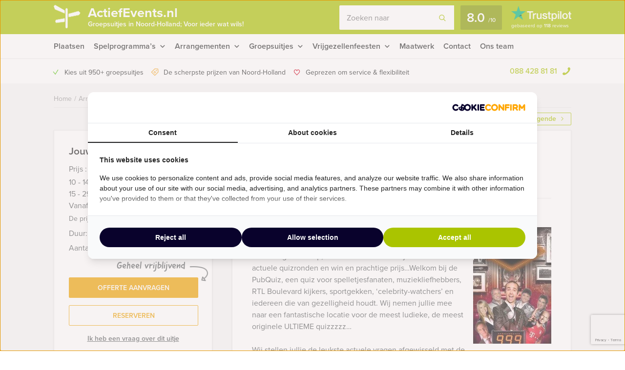

--- FILE ---
content_type: text/html; charset=UTF-8
request_url: https://actiefevents.nl/event/pubquiz-in-scheveningen/
body_size: 19120
content:
    <!DOCTYPE HTML PUBLIC "-//W3C//DTD HTML 4.01 Transitional//EN" "http://www.w3.org/TR/html4/loose.dtd">
<html xmlns="http://www.w3.org/1999/xhtml" lang="nl"
      xml:lang="nl">
    <head>
                <meta http-equiv="Content-Type" content="text/html; charset=utf-8"/>
<script type="text/javascript">
/* <![CDATA[ */
var gform;gform||(document.addEventListener("gform_main_scripts_loaded",function(){gform.scriptsLoaded=!0}),document.addEventListener("gform/theme/scripts_loaded",function(){gform.themeScriptsLoaded=!0}),window.addEventListener("DOMContentLoaded",function(){gform.domLoaded=!0}),gform={domLoaded:!1,scriptsLoaded:!1,themeScriptsLoaded:!1,isFormEditor:()=>"function"==typeof InitializeEditor,callIfLoaded:function(o){return!(!gform.domLoaded||!gform.scriptsLoaded||!gform.themeScriptsLoaded&&!gform.isFormEditor()||(gform.isFormEditor()&&console.warn("The use of gform.initializeOnLoaded() is deprecated in the form editor context and will be removed in Gravity Forms 3.1."),o(),0))},initializeOnLoaded:function(o){gform.callIfLoaded(o)||(document.addEventListener("gform_main_scripts_loaded",()=>{gform.scriptsLoaded=!0,gform.callIfLoaded(o)}),document.addEventListener("gform/theme/scripts_loaded",()=>{gform.themeScriptsLoaded=!0,gform.callIfLoaded(o)}),window.addEventListener("DOMContentLoaded",()=>{gform.domLoaded=!0,gform.callIfLoaded(o)}))},hooks:{action:{},filter:{}},addAction:function(o,r,e,t){gform.addHook("action",o,r,e,t)},addFilter:function(o,r,e,t){gform.addHook("filter",o,r,e,t)},doAction:function(o){gform.doHook("action",o,arguments)},applyFilters:function(o){return gform.doHook("filter",o,arguments)},removeAction:function(o,r){gform.removeHook("action",o,r)},removeFilter:function(o,r,e){gform.removeHook("filter",o,r,e)},addHook:function(o,r,e,t,n){null==gform.hooks[o][r]&&(gform.hooks[o][r]=[]);var d=gform.hooks[o][r];null==n&&(n=r+"_"+d.length),gform.hooks[o][r].push({tag:n,callable:e,priority:t=null==t?10:t})},doHook:function(r,o,e){var t;if(e=Array.prototype.slice.call(e,1),null!=gform.hooks[r][o]&&((o=gform.hooks[r][o]).sort(function(o,r){return o.priority-r.priority}),o.forEach(function(o){"function"!=typeof(t=o.callable)&&(t=window[t]),"action"==r?t.apply(null,e):e[0]=t.apply(null,e)})),"filter"==r)return e[0]},removeHook:function(o,r,t,n){var e;null!=gform.hooks[o][r]&&(e=(e=gform.hooks[o][r]).filter(function(o,r,e){return!!(null!=n&&n!=o.tag||null!=t&&t!=o.priority)}),gform.hooks[o][r]=e)}});
/* ]]> */
</script>

        <meta name="language" content="dutch">
        <meta name="viewport" content="initial-scale=1,width=device-width">
        <meta name="theme-color" content="#aac401">
        <link rel="stylesheet" type="text/css" rel="preload" as="style"
              href="https://actiefevents.nl/wp-content/themes/bz-huisbrand/assets/stylesheets/style.css?v=4.5"/>
        <link rel="stylesheet" type="text/css"
              href="https://actiefevents.nl/wp-content/themes/bz-huisbrand/assets/stylesheets/theme.css?v=4.5"/>
        <link rel="stylesheet" href="https://use.typekit.net/ghh2biu.css">
        
        <title>PubQuiz in Scheveningen - Gratis offerte?</title>
        <script>
          //<![CDATA[
          function checkCookie(e) {
            var o = getCookie("cookie_preferences"), i = !1;
            if ("" != o) {
              var t = JSON.parse(o);
              void 0 !== t && void 0 !== t[e] && (i = t[e])
            }
            return i
          }

          function getCookie(e) {
            for (var o = e + "=", i = decodeURIComponent(document.cookie).split(";"), t = [], n = 0; n < i.length; n++) 0 == i[n].trim().indexOf(o) && (t = i[n].trim().split("="));
            return 0 < t.length ? t[1] : ""
          }

          //]]>
        </script>
                    <link rel="shortcut icon" type="image/x-icon" href="https://actiefevents.nl/wp-content/uploads/2018/06/favicon-green-apple.png"/>
        
        <meta name="author" content="Actief Events"/>        <meta name="DC.title" content="Uw bedrijfsuitje, vrijgezellenfeest, rondleiding, stranduitje, walking dinner, stadswandeling, steptocht met gids in Nederland en België bij Actief Events"/>        <meta name="google-site-verification" content="dVDTEyBDj4Cqixln34au7JJf-IG7sDKIkWljj4AwUrI" />
                    <script>(function (w, d, s, l, i) {
                w[l] = w[l] || [];
                w[l].push({
                    'gtm.start':
                        new Date().getTime(), event: 'gtm.js'
                });
                var f = d.getElementsByTagName(s)[0],
                    j = d.createElement(s), dl = l != 'dataLayer' ? '&l=' + l : '';
                j.async = true;
                j.src =
                    'https://www.googletagmanager.com/gtm.js?id=' + i + dl;
                f.parentNode.insertBefore(j, f);
            })(window, document, 'script', 'dataLayer', 'GTM-TLQTSDR');</script>
        
        <!-- WP HEAD -->
        <meta name='robots' content='index, follow, max-image-preview:large, max-snippet:-1, max-video-preview:-1' />
	<style>img:is([sizes="auto" i], [sizes^="auto," i]) { contain-intrinsic-size: 3000px 1500px }</style>
	
	<!-- This site is optimized with the Yoast SEO plugin v25.9 - https://yoast.com/wordpress/plugins/seo/ -->
	<meta name="description" content="PubQuiz in Scheveningen ➔ Pas jouw uitje aan naar jouw wensen! Offerte binnen een dag!" />
	<link rel="canonical" href="https://actiefevents.nl/event/pubquiz-in-scheveningen/" />
	<!-- / Yoast SEO plugin. -->


<link rel='dns-prefetch' href='//www.google.com' />
<link rel='stylesheet' id='datepicker_css-css' href='https://actiefevents.nl/wp-content/themes/bz-huisbrand/assets/stylesheets/gform/datepicker.css?ver=6.8.3' type='text/css' media='all' />
<link rel='stylesheet' id='gform_general_styling-css' href='https://actiefevents.nl/wp-content/themes/bz-huisbrand/assets/stylesheets/gform/gform.css?ver=6.8.3' type='text/css' media='all' />
<style id='classic-theme-styles-inline-css' type='text/css'>
/*! This file is auto-generated */
.wp-block-button__link{color:#fff;background-color:#32373c;border-radius:9999px;box-shadow:none;text-decoration:none;padding:calc(.667em + 2px) calc(1.333em + 2px);font-size:1.125em}.wp-block-file__button{background:#32373c;color:#fff;text-decoration:none}
</style>
<style id='global-styles-inline-css' type='text/css'>
:root{--wp--preset--aspect-ratio--square: 1;--wp--preset--aspect-ratio--4-3: 4/3;--wp--preset--aspect-ratio--3-4: 3/4;--wp--preset--aspect-ratio--3-2: 3/2;--wp--preset--aspect-ratio--2-3: 2/3;--wp--preset--aspect-ratio--16-9: 16/9;--wp--preset--aspect-ratio--9-16: 9/16;--wp--preset--color--black: #000000;--wp--preset--color--cyan-bluish-gray: #abb8c3;--wp--preset--color--white: #ffffff;--wp--preset--color--pale-pink: #f78da7;--wp--preset--color--vivid-red: #cf2e2e;--wp--preset--color--luminous-vivid-orange: #ff6900;--wp--preset--color--luminous-vivid-amber: #fcb900;--wp--preset--color--light-green-cyan: #7bdcb5;--wp--preset--color--vivid-green-cyan: #00d084;--wp--preset--color--pale-cyan-blue: #8ed1fc;--wp--preset--color--vivid-cyan-blue: #0693e3;--wp--preset--color--vivid-purple: #9b51e0;--wp--preset--gradient--vivid-cyan-blue-to-vivid-purple: linear-gradient(135deg,rgba(6,147,227,1) 0%,rgb(155,81,224) 100%);--wp--preset--gradient--light-green-cyan-to-vivid-green-cyan: linear-gradient(135deg,rgb(122,220,180) 0%,rgb(0,208,130) 100%);--wp--preset--gradient--luminous-vivid-amber-to-luminous-vivid-orange: linear-gradient(135deg,rgba(252,185,0,1) 0%,rgba(255,105,0,1) 100%);--wp--preset--gradient--luminous-vivid-orange-to-vivid-red: linear-gradient(135deg,rgba(255,105,0,1) 0%,rgb(207,46,46) 100%);--wp--preset--gradient--very-light-gray-to-cyan-bluish-gray: linear-gradient(135deg,rgb(238,238,238) 0%,rgb(169,184,195) 100%);--wp--preset--gradient--cool-to-warm-spectrum: linear-gradient(135deg,rgb(74,234,220) 0%,rgb(151,120,209) 20%,rgb(207,42,186) 40%,rgb(238,44,130) 60%,rgb(251,105,98) 80%,rgb(254,248,76) 100%);--wp--preset--gradient--blush-light-purple: linear-gradient(135deg,rgb(255,206,236) 0%,rgb(152,150,240) 100%);--wp--preset--gradient--blush-bordeaux: linear-gradient(135deg,rgb(254,205,165) 0%,rgb(254,45,45) 50%,rgb(107,0,62) 100%);--wp--preset--gradient--luminous-dusk: linear-gradient(135deg,rgb(255,203,112) 0%,rgb(199,81,192) 50%,rgb(65,88,208) 100%);--wp--preset--gradient--pale-ocean: linear-gradient(135deg,rgb(255,245,203) 0%,rgb(182,227,212) 50%,rgb(51,167,181) 100%);--wp--preset--gradient--electric-grass: linear-gradient(135deg,rgb(202,248,128) 0%,rgb(113,206,126) 100%);--wp--preset--gradient--midnight: linear-gradient(135deg,rgb(2,3,129) 0%,rgb(40,116,252) 100%);--wp--preset--font-size--small: 13px;--wp--preset--font-size--medium: 20px;--wp--preset--font-size--large: 36px;--wp--preset--font-size--x-large: 42px;--wp--preset--spacing--20: 0.44rem;--wp--preset--spacing--30: 0.67rem;--wp--preset--spacing--40: 1rem;--wp--preset--spacing--50: 1.5rem;--wp--preset--spacing--60: 2.25rem;--wp--preset--spacing--70: 3.38rem;--wp--preset--spacing--80: 5.06rem;--wp--preset--shadow--natural: 6px 6px 9px rgba(0, 0, 0, 0.2);--wp--preset--shadow--deep: 12px 12px 50px rgba(0, 0, 0, 0.4);--wp--preset--shadow--sharp: 6px 6px 0px rgba(0, 0, 0, 0.2);--wp--preset--shadow--outlined: 6px 6px 0px -3px rgba(255, 255, 255, 1), 6px 6px rgba(0, 0, 0, 1);--wp--preset--shadow--crisp: 6px 6px 0px rgba(0, 0, 0, 1);}:where(.is-layout-flex){gap: 0.5em;}:where(.is-layout-grid){gap: 0.5em;}body .is-layout-flex{display: flex;}.is-layout-flex{flex-wrap: wrap;align-items: center;}.is-layout-flex > :is(*, div){margin: 0;}body .is-layout-grid{display: grid;}.is-layout-grid > :is(*, div){margin: 0;}:where(.wp-block-columns.is-layout-flex){gap: 2em;}:where(.wp-block-columns.is-layout-grid){gap: 2em;}:where(.wp-block-post-template.is-layout-flex){gap: 1.25em;}:where(.wp-block-post-template.is-layout-grid){gap: 1.25em;}.has-black-color{color: var(--wp--preset--color--black) !important;}.has-cyan-bluish-gray-color{color: var(--wp--preset--color--cyan-bluish-gray) !important;}.has-white-color{color: var(--wp--preset--color--white) !important;}.has-pale-pink-color{color: var(--wp--preset--color--pale-pink) !important;}.has-vivid-red-color{color: var(--wp--preset--color--vivid-red) !important;}.has-luminous-vivid-orange-color{color: var(--wp--preset--color--luminous-vivid-orange) !important;}.has-luminous-vivid-amber-color{color: var(--wp--preset--color--luminous-vivid-amber) !important;}.has-light-green-cyan-color{color: var(--wp--preset--color--light-green-cyan) !important;}.has-vivid-green-cyan-color{color: var(--wp--preset--color--vivid-green-cyan) !important;}.has-pale-cyan-blue-color{color: var(--wp--preset--color--pale-cyan-blue) !important;}.has-vivid-cyan-blue-color{color: var(--wp--preset--color--vivid-cyan-blue) !important;}.has-vivid-purple-color{color: var(--wp--preset--color--vivid-purple) !important;}.has-black-background-color{background-color: var(--wp--preset--color--black) !important;}.has-cyan-bluish-gray-background-color{background-color: var(--wp--preset--color--cyan-bluish-gray) !important;}.has-white-background-color{background-color: var(--wp--preset--color--white) !important;}.has-pale-pink-background-color{background-color: var(--wp--preset--color--pale-pink) !important;}.has-vivid-red-background-color{background-color: var(--wp--preset--color--vivid-red) !important;}.has-luminous-vivid-orange-background-color{background-color: var(--wp--preset--color--luminous-vivid-orange) !important;}.has-luminous-vivid-amber-background-color{background-color: var(--wp--preset--color--luminous-vivid-amber) !important;}.has-light-green-cyan-background-color{background-color: var(--wp--preset--color--light-green-cyan) !important;}.has-vivid-green-cyan-background-color{background-color: var(--wp--preset--color--vivid-green-cyan) !important;}.has-pale-cyan-blue-background-color{background-color: var(--wp--preset--color--pale-cyan-blue) !important;}.has-vivid-cyan-blue-background-color{background-color: var(--wp--preset--color--vivid-cyan-blue) !important;}.has-vivid-purple-background-color{background-color: var(--wp--preset--color--vivid-purple) !important;}.has-black-border-color{border-color: var(--wp--preset--color--black) !important;}.has-cyan-bluish-gray-border-color{border-color: var(--wp--preset--color--cyan-bluish-gray) !important;}.has-white-border-color{border-color: var(--wp--preset--color--white) !important;}.has-pale-pink-border-color{border-color: var(--wp--preset--color--pale-pink) !important;}.has-vivid-red-border-color{border-color: var(--wp--preset--color--vivid-red) !important;}.has-luminous-vivid-orange-border-color{border-color: var(--wp--preset--color--luminous-vivid-orange) !important;}.has-luminous-vivid-amber-border-color{border-color: var(--wp--preset--color--luminous-vivid-amber) !important;}.has-light-green-cyan-border-color{border-color: var(--wp--preset--color--light-green-cyan) !important;}.has-vivid-green-cyan-border-color{border-color: var(--wp--preset--color--vivid-green-cyan) !important;}.has-pale-cyan-blue-border-color{border-color: var(--wp--preset--color--pale-cyan-blue) !important;}.has-vivid-cyan-blue-border-color{border-color: var(--wp--preset--color--vivid-cyan-blue) !important;}.has-vivid-purple-border-color{border-color: var(--wp--preset--color--vivid-purple) !important;}.has-vivid-cyan-blue-to-vivid-purple-gradient-background{background: var(--wp--preset--gradient--vivid-cyan-blue-to-vivid-purple) !important;}.has-light-green-cyan-to-vivid-green-cyan-gradient-background{background: var(--wp--preset--gradient--light-green-cyan-to-vivid-green-cyan) !important;}.has-luminous-vivid-amber-to-luminous-vivid-orange-gradient-background{background: var(--wp--preset--gradient--luminous-vivid-amber-to-luminous-vivid-orange) !important;}.has-luminous-vivid-orange-to-vivid-red-gradient-background{background: var(--wp--preset--gradient--luminous-vivid-orange-to-vivid-red) !important;}.has-very-light-gray-to-cyan-bluish-gray-gradient-background{background: var(--wp--preset--gradient--very-light-gray-to-cyan-bluish-gray) !important;}.has-cool-to-warm-spectrum-gradient-background{background: var(--wp--preset--gradient--cool-to-warm-spectrum) !important;}.has-blush-light-purple-gradient-background{background: var(--wp--preset--gradient--blush-light-purple) !important;}.has-blush-bordeaux-gradient-background{background: var(--wp--preset--gradient--blush-bordeaux) !important;}.has-luminous-dusk-gradient-background{background: var(--wp--preset--gradient--luminous-dusk) !important;}.has-pale-ocean-gradient-background{background: var(--wp--preset--gradient--pale-ocean) !important;}.has-electric-grass-gradient-background{background: var(--wp--preset--gradient--electric-grass) !important;}.has-midnight-gradient-background{background: var(--wp--preset--gradient--midnight) !important;}.has-small-font-size{font-size: var(--wp--preset--font-size--small) !important;}.has-medium-font-size{font-size: var(--wp--preset--font-size--medium) !important;}.has-large-font-size{font-size: var(--wp--preset--font-size--large) !important;}.has-x-large-font-size{font-size: var(--wp--preset--font-size--x-large) !important;}
:where(.wp-block-post-template.is-layout-flex){gap: 1.25em;}:where(.wp-block-post-template.is-layout-grid){gap: 1.25em;}
:where(.wp-block-columns.is-layout-flex){gap: 2em;}:where(.wp-block-columns.is-layout-grid){gap: 2em;}
:root :where(.wp-block-pullquote){font-size: 1.5em;line-height: 1.6;}
</style>
<script type="text/javascript" src="https://actiefevents.nl/wp-content/themes/bz-huisbrand/assets/javascripts/jquery.js?ver=1.11.1" id="jquery-js"></script>
<link rel="EditURI" type="application/rsd+xml" title="RSD" href="https://actiefevents.nl/xmlrpc.php?rsd" />
<meta name="generator" content="WordPress 6.8.3" />
<link rel='shortlink' href='https://actiefevents.nl/?p=15443' />
        <!-- WP HEAD -->

                <!-- Google Analytics -->
        <script>!function (e, a, t, n, g, c, o) {
                e.GoogleAnalyticsObject = g, e.ga = e.ga || function () {
                    (e.ga.q = e.ga.q || []).push(arguments)
                }, e.ga.l = 1 * new Date, c = a.createElement(t), o = a.getElementsByTagName(t)[0], c.async = 1, c.src = "https://actiefevents.nl/wp-content/themes/bz-huisbrand/assets/javascripts/analytics.js", o.parentNode.insertBefore(c, o)
            }(window, document, "script", 0, "ga"), ga("create", "UA-10859046-1", "auto"), ga("send", "pageview"), ga("set", "anonymizeIp", !0), ga("set", "forceSSL", !0);</script>
        <!-- End Google Analytics -->
        
<script type="application/ld+json">{"@context":"https:\/\/schema.org\/","@graph":[{"@type":"WebPage","name":"PubQuiz in Scheveningen","description":"&lt;p&gt;Denk aan een gezellig caf\u00e9, doe daar een lekker drankje onder vrienden of collega\u2019s bij, zet een eloquente quizmaster voor het gezelschap, doe een aantal feestelijke en zeer actuele quizronden en win en prachtige prijs\u2026Welkom bij de PubQuiz, een quiz voor spelletjesfanaten, muziekliefhebbers, RTL Boulevard kijkers, sportgekken, \u2018celebrity-watchers\u2019 en iedereen die van gezelligheid houdt. Wij nemen jullie mee naar een fantastische locatie voor de meest ludieke, de meest originele ULTIEME quizzzzz\u2026  &lt;\/p&gt;\n","url":"https:\/\/actiefevents.nl\/event\/pubquiz-in-scheveningen\/","@id":"https:\/\/actiefevents.nl\/event\/pubquiz-in-scheveningen\/#WebPage","primaryImageOfPage":{"@type":"ImageObject","url":"https:\/\/actiefevents.nl\/wp-content\/uploads\/2018\/10\/Pubquiz-1-160x239.jpg"},"potentialAction":{"@id":"https:\/\/actiefevents.nl#SearchAction"},"inLanguage":"nl-NL","publisher":{"@id":"https:\/\/actiefevents.nl#Organization"},"about":{"@id":"https:\/\/actiefevents.nl\/event\/pubquiz-in-scheveningen\/#Product"},"isPartOf":{"@id":"https:\/\/actiefevents.nl#WebSite"},"breadcrumb":{"@type":"BreadcrumbList","itemListElement":[{"@type":"listItem","position":1,"item":{"@type":"WebPage","@id":"https:\/\/actiefevents.nl\/#WebPage","url":"https:\/\/actiefevents.nl\/","name":"Home"}},{"@type":"listItem","position":2,"item":{"@type":"WebPage","@id":"https:\/\/actiefevents.nl\/arrangementen\/#WebPage","url":"https:\/\/actiefevents.nl\/arrangementen\/","name":"Arrangementen"}},{"@type":"listItem","position":3,"item":{"@id":"https:\/\/actiefevents.nl\/event\/pubquiz-in-scheveningen\/#WebPage","name":"PubQuiz in Scheveningen"}}]},"hasPart":{"@id":"https:\/\/actiefevents.nl\/event\/pubquiz-in-scheveningen\/#FAQPage"}},{"@type":"Product","name":"PubQuiz in Scheveningen","@id":"https:\/\/actiefevents.nl\/event\/pubquiz-in-scheveningen\/#Product","url":"https:\/\/actiefevents.nl\/event\/pubquiz-in-scheveningen\/","image":{"@type":"ImageObject","url":"https:\/\/actiefevents.nl\/wp-content\/uploads\/2018\/10\/Pubquiz-1-160x239.jpg"},"description":"&lt;p&gt;Denk aan een gezellig caf\u00e9, doe daar een lekker drankje onder vrienden of collega\u2019s bij, zet een eloquente quizmaster voor het gezelschap, doe een aantal feestelijke en zeer actuele quizronden en win en prachtige prijs\u2026Welkom bij de PubQuiz, een quiz voor spelletjesfanaten, muziekliefhebbers, RTL Boulevard kijkers, sportgekken, \u2018celebrity-watchers\u2019 en iedereen die van gezelligheid houdt. Wij nemen jullie mee naar een fantastische locatie voor de meest ludieke, de meest originele ULTIEME quizzzzz\u2026  &lt;\/p&gt;\n","brand":{"@id":"https:\/\/actiefevents.nl#Organization"},"offers":{"@type":"AggregateOffer","priceCurrency":"EUR","offerCount":3,"lowPrice":"19.50","highPrice":"27.50","seller":{"@id":"https:\/\/actiefevents.nl#Organization"}}},{"@type":"FAQPage","@id":"https:\/\/actiefevents.nl\/event\/pubquiz-in-scheveningen\/#FAQPage","mainEntity":[]},{"@type":"WebSite","name":"Actief Events","url":"https:\/\/actiefevents.nl","@id":"https:\/\/actiefevents.nl#WebSite","potentialAction":{"@type":"SearchAction","@id":"https:\/\/actiefevents.nl#SearchAction","target":"https:\/\/actiefevents.nl\/zoeken\/{search_term_string}","query-input":"required name=search_term_string"},"inLanguage":"nl-NL","publisher":{"@id":"https:\/\/actiefevents.nl#Organization"},"about":{"@id":"https:\/\/actiefevents.nl#Organization"}},{"@type":"Organization","name":"Actief Events","alternateName":"Actief Events","url":"https:\/\/actiefevents.nl","@id":"https:\/\/actiefevents.nl#Organization","telephone":"+31 88 428 81 81","email":"info@actiefevents.nl","address":{"@type":"PostalAddress","streetAddress":"Oudegracht 62","addressLocality":"Utrecht","postalCode":"3511 AS","addressCountry":"NL"},"contactPoint":{"@type":"ContactPoint","telephone":"+31 88 428 81 81","email":"info@actiefevents.nl","contactType":"customer service"},"sameAs":["https:\/\/www.facebook.com\/actiefevents","https:\/\/twitter.com\/actiefevents","https:\/\/www.linkedin.com\/company\/actief-events-bv","https:\/\/plus.google.com\/+actiefevents\/","https:\/\/www.youtube.com\/user\/actiefevents"],"aggregateRating":{"@type":"AggregateRating","itemReviewed":{"@id":"https:\/\/actiefevents.nl#Organization"},"ratingCount":118,"bestRating":"10","ratingValue":8,"sameAs":"https:\/\/nl.trustpilot.com\/review\/www.actiefevents.nl"}}]}</script>
        <!--    <script>
       var cookie_popup_url = "///assets/cookie/cookie_popup.php";
    </script> -->
        
    </head>
<body class="loading body-single-event">
<div class="body">
    <div class="overlay-general"></div>
        <div class="header-top">
    <div class="wrapper">
        <div class="header-top-container">
            <div class="header-top-in">
                <div class="header-top-in-left">
                    <div class="header-logo">
                        <a href="https://actiefevents.nl" class="header-logo-left">
                                                            <img alt=""
                                     src="https://actiefevents.nl/wp-content/uploads/2017/10/marker.png"
                                     width="110" height="125"/>
                                
                        </a>
                        <a href="https://actiefevents.nl" class="header-logo-right">
                            ActiefEvents.nl                                                            <span>Groepsuitjes in Noord-Holland; Voor ieder wat wils!</span>
                                                    </a>
                    </div>
                    <div class="header-mobile">
                        <div class="header-mobile-open">
                            <span></span>
                            <span></span>
                            <span></span>

                            <div class="header-mobile-text">Menu</div>
                            <div class="header-mobile-favorites"><span class="favorite-counter"
                                                                       data-fav-count="">0</span>
                            </div>
                        </div>
                    </div>
                </div>

                <div class="header-top-in-right header-top-in-middle">
                                            <div class="header-top-in-right-search">
                            <div class="header-search-container">
                                <div class="searchBar">
                                    <form action="" method="GET">
                                        <input type="text" name="search_keywords" autocomplete="off" id="headerSearch"
                                               placeholder="Zoeken naar">
                                        <div class="search-speech" onclick="startDictation()">
                                            <span class="icon icon-microphone"></span>
                                            <span class="icon icon-microphone-slash"></span>
                                        </div>
                                        <div class="speech-waves">
                                            <div class="speech-waves-in">
                                                <div class="speech-waves-image">
                                                    <span class="icon icon-sound-waves"></span>
                                                </div>
                                            </div>
                                        </div>
                                        <button name="Search" class="btn search-btn">
                                            <span>Zoeken</span>
                                            <i class="icon icon-search"></i></button>
                                        <div class="search-close-mobile">
                                            <div class="search-close-mobile-in">
                                                <i class="icon icon-cross"></i>
                                            </div>
                                        </div>
                                        <div class="clear"></div>
                                    </form>
                                    <div class="autoComplete-block">
                                        <div class="autoComplete-block-in">

                                            <div class="autoComplete-help">
                                                <div class="autoComplete-help-title">
                                                    <i class="icon icon-subarrow-right"></i>
                                                    Zoek bijvoorbeeld op "<b>Bedrijfsuitje</b>" of "<b>Rondvaartboot</b>"                                                </div>
                                                                                                    <div class="autoComplete-subtitle">
                                                        Of kies uit een van deze uitjes                                                    </div>
                                                    <div class="autoCompleteItems" style="display: block;">
                                                                                                                    <a href="https://actiefevents.nl/event/crazy-88-amsterdam/"
                                                               class="item category">
                                                                <div class="img">
                                                                    <img src="https://actiefevents.nl/wp-content/uploads/2013/08/orig-crazy-88-haarlem.jpg-947-130x195.jpg"
                                                                         alt="">
                                                                </div>
                                                                <div class="item-content">
                                                                    <div class="item-title">
                                                                        Crazy 88 in Amsterdam                                                                    </div>
                                                                    <div class="item-price">

                                                                        <small>Vanaf &euro;19,50<small> p.p. excl. BTW</small></small>
                                                                    </div>
                                                                </div>
                                                            </a>
                                                                                                                        <a href="https://actiefevents.nl/event/crime-city-tablet-dinner-game-alkmaar/"
                                                               class="item category">
                                                                <div class="img">
                                                                    <img src="https://actiefevents.nl/wp-content/uploads/2013/08/orig-13436556524-130x195.jpg"
                                                                         alt="">
                                                                </div>
                                                                <div class="item-content">
                                                                    <div class="item-title">
                                                                        Crime City Tablet Dinner Game Alkmaar                                                                    </div>
                                                                    <div class="item-price">

                                                                        <small>Vanaf &euro;56,50<small> p.p. excl. BTW</small></small>
                                                                    </div>
                                                                </div>
                                                            </a>
                                                                                                                </div>
                                                                                            </div>

                                            <div class="autoComplete-title"
                                                 data-text-results="Uitjes"
                                                 data-text-no-results="Geen resultaten"
                                                 data-text-loading="Laden..">

                                            </div>

                                            <div class="autoComplete-block-content">

                                                <div class="loader-div">
                                                    <div class="loader">
                                                        <svg xmlns="http://www.w3.org/2000/svg" viewBox="0 0 109 97">
                                                            <g class="loader3">
                                                                <polygon class="loader3_sign3"
                                                                         points="0 5 5 19 45 36 45 23 6 0 0 5"/>
                                                                <polygon class="loader3_sign2"
                                                                         points="109 33 104 42 60 51 60 37 101 26 109 33"/>
                                                                <polygon class="loader3_sign1"
                                                                         points="9 75 45 70 45 56 9 62 6 68 9 75"/>
                                                                <line class="loader3_pole" x1="52.5" y1="92.5" x2="52.5"
                                                                      y2="18"/>
                                                            </g>
                                                        </svg>
                                                    </div>
                                                </div>

                                                <div class="autoComplete-block-in">
                                                    <div class="autoComplete-block-left">
                                                        <div class="autoComplete-title-categories events-title">Uitjes</div>
                                                        <div class="autoCompleteItems autoCompleteItemsEvents">
                                                            <!--EVENTS-->
                                                        </div>

                                                        <div class="autoComplete-title-categories locations-title">Locaties</div>
                                                        <div class="autoCompleteItems autoCompleteItemLocations">
                                                            <!--EVENEMENT LOCATIES-->
                                                        </div>

                                                    </div>

                                                    <div class="autoComplete-block-right">
                                                        <div class="autoComplete-title-categories categories-title">Categorieën</div>
                                                        <div class="autoCompleteItems autoCompleteItemsCategories">
                                                            <div class="categories">
                                                                <!--CATEGORIES-->
                                                            </div>
                                                            <div class="clear"></div>
                                                        </div>
                                                    </div>
                                                </div>

                                                <div class="all-results">Alle resultaten</div>

                                            </div>

                                        </div>
                                    </div>
                                </div>
                            </div>
                        </div>
                                        
                            <a href="https://nl.trustpilot.com/review/www.actiefevents.nl" target="_blank" class="header-trustpilot">
                                <span class="header-trustpilot-score">
                                    <span>
	                                    8.0                                    </span>
                                    <small>/<span>10</span></small>
	                            </span>
                                <span class="header-trustpilot-count">
                                                                <img src="https://actiefevents.nl/wp-content/uploads/2019/08/trustpilot-2.png"
                                         alt="Trustpilot" width="123"/>
	                                <span class="header-trustpilot-count-text">
	                                    gebaseerd op                                        <strong>118</strong> reviews	                                </span>
	                            </span>
                            </a>
                                            </div>
            </div>
        </div>
    </div>
</div>
    <div class="header-navigation sticky-container">
        <div class="sticky-container-wrapper">
            <div class="sticky-container-in">
                <div class="wrapper">
                    <div class="header-navigation-mobile">
                        <div class="header-phone">
                            <div>
                                <a href="tel:0884288181">088 428 81 81</a>
                                <i class="icon icon-phone-mobile-full"></i></div>
                        </div>

                        <a class="header-fav-counter" href="https://actiefevents.nl/favorieten/"><i
                                    class="icon icon-star-full"></i> <span class="favorite-counter"
                                                                           data-fav-count="">0</span></a>

                    </div>
                    <div class="header-navigation-in">
                        <div class="header-navigation-left">
                            <ul id="menu-hoofd-navigatie" class="menu"><li id="menu-item-8533" class="menu-item menu-item-type-post_type menu-item-object-page menu-item-8533"><a href="https://actiefevents.nl/locaties/" title="Plaatsen en locaties met actieve uitjes van Actief Events in Noord-Holland en het kustgebied">Plaatsen</a></li>
<li id="menu-item-8538" class="menu-item menu-item-type-taxonomy menu-item-object-categories current-event-ancestor current-event-parent menu-item-has-children menu-item-8538"><a href="https://actiefevents.nl/spelprogrammas/" title="Spelprogramma&#8217;s en speurtochten van Actief Events in Noord-Holland en het kustgebied">Spelprogramma&#8217;s</a>
<ul class="sub-menu">
	<li id="menu-item-18030" class="menu-item menu-item-type-custom menu-item-object-custom menu-item-18030"><a href="https://actiefevents.nl/arrangementen/?category=36,40,75">Spellen</a></li>
	<li id="menu-item-18026" class="menu-item menu-item-type-taxonomy menu-item-object-categories current-event-ancestor current-event-parent menu-item-18026 current-menu-item"><a href="https://actiefevents.nl/quizzes/">Quizzes</a></li>
	<li id="menu-item-18027" class="menu-item menu-item-type-taxonomy menu-item-object-categories menu-item-18027"><a href="https://actiefevents.nl/tablet-city-games/">Tablet City Games</a></li>
	<li id="menu-item-18028" class="menu-item menu-item-type-taxonomy menu-item-object-categories menu-item-18028"><a href="https://actiefevents.nl/virtual-reality-games/">Virtual Reality Games</a></li>
	<li id="menu-item-18029" class="menu-item-last menu-item menu-item-type-custom menu-item-object-custom menu-item-18029"><a href="https://actiefevents.nl/arrangementen/?category=36,40,75">Alle spelprogramma&#8217;s</a></li>
</ul>
</li>
<li id="menu-item-12166" class="menu-item menu-item-type-custom menu-item-object-custom menu-item-has-children menu-item-12166"><a href="https://actiefevents.nl/arrangementen/?category=6,13,41,43">Arrangementen</a>
<ul class="sub-menu">
	<li id="menu-item-8535" class="menu-item menu-item-type-taxonomy menu-item-object-categories menu-item-8535"><a href="https://actiefevents.nl/dagarrangementen/" title="Dagarrangementen, actieve uitjes in de middag, van Actief Events in Noord-Holland en het kustgebied">Dagarrangementen</a></li>
	<li id="menu-item-8534" class="menu-item menu-item-type-taxonomy menu-item-object-categories menu-item-8534"><a href="https://actiefevents.nl/avondarrangementen/" title="Avondarrangementen, actieve uitjes in de avond, van Actief Events in Noord-Holland en het kustgebied">Avondarrangementen</a></li>
	<li id="menu-item-8599" class="menu-item menu-item-type-taxonomy menu-item-object-categories menu-item-8599"><a href="https://actiefevents.nl/strandevents/" title="Strand uitjes, uitjes bij de zee en op het strand van Actief Events">Strandarrangementen</a></li>
	<li id="menu-item-8539" class="menu-item menu-item-type-taxonomy menu-item-object-categories menu-item-8539"><a href="https://actiefevents.nl/themafeesten/" title="Themafeesten, feestavonden van Actief Events">Themafeesten</a></li>
	<li id="menu-item-17805" class="menu-item menu-item-type-taxonomy menu-item-object-categories menu-item-17805"><a href="https://actiefevents.nl/tablet-city-games/">Tablet City Games</a></li>
	<li id="menu-item-17804" class="menu-item menu-item-type-taxonomy menu-item-object-categories menu-item-17804"><a href="https://actiefevents.nl/virtual-reality-games/">Virtual Reality Games</a></li>
	<li id="menu-item-17830" class="menu-item menu-item-type-taxonomy menu-item-object-categories menu-item-17830"><a href="https://actiefevents.nl/kerst-en-winteruitjes/">Kerst- en winteruitjes</a></li>
	<li id="menu-item-12167" class="menu-item-last menu-item menu-item-type-custom menu-item-object-custom menu-item-12167"><a href="https://actiefevents.nl/arrangementen/?category=6,13,41,43">Alle arrangementen</a></li>
</ul>
</li>
<li id="menu-item-12168" class="menu-item menu-item-type-custom menu-item-object-custom menu-item-has-children menu-item-12168"><a href="https://actiefevents.nl/arrangementen/?category=36,37,40,55">Groepsuitjes</a>
<ul class="sub-menu">
	<li id="menu-item-18031" class="menu-item menu-item-type-custom menu-item-object-custom menu-item-18031"><a href="https://actiefevents.nl/arrangementen/?category=36,40,75">Spelprogramma&#8217;s</a></li>
	<li id="menu-item-8540" class="menu-item menu-item-type-taxonomy menu-item-object-categories menu-item-8540"><a href="https://actiefevents.nl/rondleidingen/" title="Rondleidingen en tours met gids in Noord-Holland en het kustgebied">Rondleidingen</a></li>
	<li id="menu-item-8541" class="menu-item menu-item-type-taxonomy menu-item-object-categories menu-item-8541"><a href="https://actiefevents.nl/workshops/" title="Workshops in Noord-Holland en het kustgebied">Workshops</a></li>
	<li id="menu-item-12169" class="menu-item menu-item-type-taxonomy menu-item-object-categories current-event-ancestor current-event-parent menu-item-12169 current-menu-item"><a href="https://actiefevents.nl/quizzes/">Quizzes</a></li>
	<li id="menu-item-17806" class="menu-item menu-item-type-taxonomy menu-item-object-categories menu-item-17806"><a href="https://actiefevents.nl/tablet-city-games/">Tablet City Games</a></li>
	<li id="menu-item-17807" class="menu-item menu-item-type-taxonomy menu-item-object-categories menu-item-17807"><a href="https://actiefevents.nl/virtual-reality-games/">Virtual Reality Games</a></li>
	<li id="menu-item-12170" class="menu-item-last menu-item menu-item-type-custom menu-item-object-custom menu-item-12170"><a href="https://actiefevents.nl/arrangementen/?category=36,37,40,55">Alle groepsuitjes</a></li>
</ul>
</li>
<li id="menu-item-8537" class="menu-item menu-item-type-taxonomy menu-item-object-categories menu-item-has-children menu-item-8537"><a href="https://actiefevents.nl/vrijgezellenfeesten/" title="Vrijgezellenfeesten, vrijgezellenavonden, vrijgezellendagen en vrijgezellenuitjes">Vrijgezellenfeesten</a>
<ul class="sub-menu">
	<li id="menu-item-12811" class="menu-item menu-item-type-taxonomy menu-item-object-categories menu-item-12811"><a href="https://actiefevents.nl/vrijgezellenfeest-mannen/">Mannen</a></li>
	<li id="menu-item-12812" class="menu-item menu-item-type-taxonomy menu-item-object-categories menu-item-12812"><a href="https://actiefevents.nl/vrijgezellenfeest-vrouwen/">Vrouwen</a></li>
	<li id="menu-item-12813" class="menu-item-last menu-item menu-item-type-taxonomy menu-item-object-categories menu-item-12813"><a href="https://actiefevents.nl/vrijgezellenfeesten/">Alle vrijgezellenfeesten</a></li>
</ul>
</li>
<li id="menu-item-8542" class="menu-item menu-item-type-post_type menu-item-object-page menu-item-8542"><a href="https://actiefevents.nl/maatwerk/" title="Actief Events levert maatwerk voor uw actieve uitjes in Noord-Holland en het kustgebied">Maatwerk</a></li>
<li id="menu-item-8543" class="menu-item menu-item-type-post_type menu-item-object-page menu-item-8543"><a href="https://actiefevents.nl/contact/" title="Contact met Actief Events, organisator van uw bedrijfsuitje, vrijgezellenfeest, rondleiding, stranduitje, walking dinner, stadswandeling in Noord-Holland en het kustgebied">Contact</a></li>
<li id="menu-item-17825" class="menu-item menu-item-type-post_type menu-item-object-page menu-item-17825"><a href="https://actiefevents.nl/ons-team/">Ons team</a></li>
</ul>                        </div>

                    </div>
                </div>

            </div>
            <div class="header-mobile-close">
                <i class="icon icon-cross"></i>
            </div>
        </div>
    </div>
    
    <div class="header-contact">
        <a href="tel:0884288181"
           class="header-contact-in">088 428 81 81            <i class="icon icon-phone-mobile-full"></i>
        </a>
    </div>

            <div class="header-usps ">
            <div class="wrapper">
            	<div class="header-usps-in">
	                <div class="header-usps-left">
                                            <div class="usp">
                                <i class="green icon icon-check"></i>Kies uit 950+ groepsuitjes                            </div>
                                                    <div class="usp">
                                <i class="yellow icon icon-tag"></i>De scherpste prijzen van Noord-Holland                            </div>
                                                    <div class="usp">
                                <i class="red icon icon-love"></i>Geprezen om service & flexibiliteit                            </div>
                                        </div>
	                <div class="header-usps-right">
                        <div class="header-phone">
                            <div><a href="tel:0884288181">088 428 81 81</a> <i class="icon icon-phone-mobile-full"></i></div>
                        </div>
                        <a class="header-fav-counter" href="https://actiefevents.nl/favorieten/"><i class="icon icon-star-full"></i> <span class="favorite-counter" data-fav-count="">0</span></a>
	           		 </div>
           	 	</div>
            </div>
        </div>
            <div class="page-content">
    
    <div class="event-content ">
        <div class="event-top-actions">
            <div class="header-breadcrumbs">
    <div class="wrapper">
        <div class="breadcrumbs">
            <div>
                <div class="breadcrumb"><a href="https://actiefevents.nl/" class="">Home</a></div><span>/</span><div class="breadcrumb"><a href="https://actiefevents.nl/arrangementen/" class="">Arrangementen</a></div><span>/</span><div class="breadcrumb"><a href="" class="active">PubQuiz in Scheveningen</a></div>

            </div>
        </div>
    </div>
</div>            <div class="overview-next-prev">
    <div class="wrapper">
        <div class="overview back-to-overview">
                    </div>

                        <div class="next-previous-page">
                    <a class="btn next-page" href="https://actiefevents.nl/event/de-alleskunner/"><i class="icon icon-arrow-left"></i> <span>Vorige</span></a>
                    <a class="btn previous-page" href="https://actiefevents.nl/event/ranking-the-sun-beachparty-in-schoorl/"><span>Volgende</span> <i class="icon icon-arrow-right"></i></a>
                </div>
                            <div class="favorite toggle-favorite" data-post-id="15443">
                <i class="icon icon-star"></i>
                <i class="icon icon-active icon-star-full"></i>

                <span class="text-favorite">Favoriet</span>
                <span class="text-favorite-small">Favoriet</span>

                <span class="text-favorite-active text-favorite">Toegevoegd aan favorieten</span>
                <span class="text-favorite-active text-favorite-small">Toegevoegd</span>
            </div>
            
        <div class="clear"></div>
    </div>
    <div class="clear"></div>
</div>
        </div>

                <div class="wrapper">
            <div class="content contentblock ">

                <div class="sidebar  sidebar-turned">
    <div class="sidebar-fixed">
    	<div class="sidebar-in">
	        <div class="res-info">
	            	                <div class="title">Jouw uitje</div>
	                	            <ul>
	                	                    <li>
	                        <div class="list-items list-items-price">
	                            <div class="list-left">
	                                                <span>Prijs	                                                    :</span>
	                            </div>
	                            <div class="list-right">
	                                	                                    <div class="list-right-in">
	                                        <span>10 - 14 personen</span>
	                                        <span>&euro; 27,50 p.p.</span>
	                                    </div>
	                                    	                                    <div class="list-right-in">
	                                        <span>15 - 29 personen</span>
	                                        <span>&euro; 22,50 p.p.</span>
	                                    </div>
	                                    	                                    <div class="list-right-in">
	                                        <span>Vanaf 30 personen</span>
	                                        <span>&euro; 19,50 p.p.</span>
	                                    </div>
	                                    	                                	                                    <div class="list-right-text">
	                                        De prijzen zijn exclusief BTW	                                    </div>
	                                	                            </div>
	                        </div>
	                    </li>
	                    	                	                    <li>
	                        <div class="list-items">
	                            <div class="list-left"><span>Duur:</span></div>
	                            <div class="list-right">2 uur</div>
	                        </div>
	                    </li>
	                	                	                    <li>
	                        <div class="list-items">
	                            <div class="list-left"><span>Aantal:</span></div>
	                            <div class="list-right">Minimaal 10 personen	                                <div class="content-tooltip">i
	                                    <div class="content-tooltip-content">
	                                        <div class="content-tooltip-content-in">De prijs per persoon is een vanaf-prijs en daalt bij grotere groepen. Het minimumaantal deelnemers bepaalt de minimale prijs. Boeken met minder personen kan, mits u deze minimale prijs betaalt. Vraag vrijblijvend een offerte aan.	                                            <span></span></div>
	                                    </div>
	                                </div>
	                            </div>
	                        </div>
	                    </li>
	                	
	                	
	            </ul>
	            <div class="event-buttons-info">
	                	                    <div class="event-buttons-message">
                            <span data-persanolized-title="Geheel vrijblijvend, {naam}!">Geheel vrijblijvend</span>
	                        <div class="event-buttons-message-arrow">
	                            <img src="https://actiefevents.nl/wp-content/themes/bz-huisbrand/assets/images/arrow-grey.png"
	                                 alt="">
	                        </div>
	                    </div>
	                <!--	                <a href="--><!--"-->
<!--	                   class="btn btn-alt offerteAanvraag">--><!--</a>-->
                    <a href="https://actiefevents.nl/meer-info/event/pubquiz-in-scheveningen/?duration=2+uur"
                       class="btn btn-alt offerteAanvraag">Offerte aanvragen</a>

                    <a href="https://actiefevents.nl/reserveren/event/pubquiz-in-scheveningen/"
	                   class="btn btn-alt reserveren">Reserveren</a>
	            </div>
	
	            	
	                <div class="event-question">
	                    <a href="/vraag-over-uitje/event/pubquiz-in-scheveningen" target="_self">Ik heb een vraag over dit uitje</a>
	                </div>
	            	
	        </div>
	
	
	        
<div class="help">
	<div class="help-in">
		<div class="title" data-persanolized-title="{naam}, hulp nodig bij het kiezen?">Hulp nodig bij het kiezen?</div>
	    <div class="pce"><i class="icon-phone-mobile"></i><a href="tel:0884288181">088 428 81 81</a></div>
	    <a href="javascript:void(0)" class="pce open-chat"><i class="icon icon-chat"></i>Chat met Jeroen</a>
	    <a class="pce" href="https://actiefevents.nl/contact/"><i class="icon icon-envelope"></i>Stuur ons een mailtje</a>
	</div>
	<div class="help-image">
		<img loading="lazy" src="https://actiefevents.nl/wp-content/themes/bz-huisbrand/assets/images/team/jeroen.png" alt="Jeroen Hoeke" width="307" height="324" />
	</div>
</div>	
	        <div class="event-rest-links">
	            <a href="https://actiefevents.nl/bel-mij-terug/event/pubquiz-in-scheveningen/"><i
	                        class="icon icon-phone"></i> Bel mij terug</a>
	            <a href="https://actiefevents.nl/print/event/pubquiz-in-scheveningen/" target="_blank"><i
	                        class="icon icon-print"></i> Bekijk printbare versie</a>
	        </div>
	        <div class="reviews">
	            	        <div class="review">
	            <div class="imgNameAge">
	                <div class="imgNameimg">
	                    <img class="fall-back-image" src="https://actiefevents.nl/wp-content/uploads/2017/10/user-64x64.png" alt="">
	                </div>
	
	                <div class="nameAge">
	                    <div class="name">Rianne</div>
	                    <span class="age"></span>
	                </div>
	            </div>
	            <div class="reviewText">
	                <p>“Ze hebben leuke activiteiten aanbod"</p>
	            </div>
	        </div>
	        	        <div class="review">
	            <div class="imgNameAge">
	                <div class="imgNameimg">
	                    <img class="fall-back-image" src="https://actiefevents.nl/wp-content/uploads/2017/10/user-64x64.png" alt="">
	                </div>
	
	                <div class="nameAge">
	                    <div class="name">Linde Westenburg</div>
	                    <span class="age"></span>
	                </div>
	            </div>
	            <div class="reviewText">
	                <p>“Hunted, leuk!"</p>
	            </div>
	        </div>
	        	    <a href="https://nl.trustpilot.com/review/www.actiefevents.nl" target="_blank">Bekijk alle reviews <i class="icon icon-arrow-right"></i></a>
	    	        </div>
        </div>
    </div>
</div>
                <div class="form">

                                        <div class="form-in">
                        <div class="top">
                            <h1 class="title">
                                PubQuiz in Scheveningen                            </h1>
                        </div>
                        <div class="event-content-tabs">
                                                            <div class="event-content-tabs-top-mobile">
                                    <div class="event-content-tabs-top-item tab-active" data-event-tab="0">
                                        Info                                    </div>
                                                                            <div class="event-content-tabs-top-item tab" data-event-tab="1">
                                            Reviews                                        </div>
                                                                                <div class="event-content-tabs-top-item tab" data-event-tab="2">
                                            Veelgestelde vragen                                        </div>
                                                                        </div>
                                <div class="event-content-tabs-top">

                                    <div class="event-content-tabs-top-item tab-active" data-event-tab="0">
                                        Info over het uitje                                    </div>

                                                                            <div class="event-content-tabs-top-item" data-event-tab="1">
                                            Reviews                                            
                                                <div class="tabs-top-stars">
                                                                                                            <i class="icon icon-star-1"></i>
                                                                                                            <i class="icon icon-star-1"></i>
                                                                                                            <i class="icon icon-star-1"></i>
                                                                                                            <i class="icon icon-star-1"></i>
                                                                                                    </div>
                                            

                                        </div>

                                                                                                                        <div class="event-content-tabs-top-item" data-event-tab="2">
                                                Veelgestelde vragen                                            </div>
                                                                            </div>
                                
                            <div class="event-content-tabs-item tab-active" data-event-tab="0">
                                <div class="middle">
                                    <div class="titleTrip">Details over dit uitje</div>
                                    
<div class="detailsTrip content-event-original">
    </div>
                                                                        <div class="event-text">
                        <div class="inline-image">
                <img loading="lazy" src="[data-uri]" data-lazyload-src="https://actiefevents.nl/wp-content/uploads/2018/10/Pubquiz-1-160x239.jpg" alt="PubQuiz in Scheveningen" width="130" height="195">
            </div>
            <p>Denk aan een gezellig café, doe daar een lekker drankje onder vrienden of collega’s bij, zet een eloquente quizmaster voor het gezelschap, doe een aantal feestelijke en zeer actuele quizronden en win en prachtige prijs…Welkom bij de PubQuiz, een quiz voor spelletjesfanaten, muziekliefhebbers, RTL Boulevard kijkers, sportgekken, ‘celebrity-watchers’ en iedereen die van gezelligheid houdt. Wij nemen jullie mee naar een fantastische locatie voor de meest ludieke, de meest originele ULTIEME quizzzzz…  <br />
<br />
Wij stellen jullie de leukste actuele vragen afgewisseld met de mooiste muziekfragmenten. Raad de uitvoerende artiest of zet die opgedane kennis van RTL Boulevard eens aan het werk. Tijdens deze quiz raad je niet alleen de uitvoerende artiest, maar stellen wij je ook een aantal ludieke vragen over diverse BN-ers die recent nog op gênante wijze in het nieuws waren.<br />
<br />
In het spelonderdeel ‘Hints’, gaan jullie de antwoorden aan elkaar uitbeelden. Dat zorgt uiteraard voor de broodnodige hilarische momenten.<br />
<br />
DE PUBQUIZ COMBINEREN MET EEN UITGEBREID DINER OF EEN LEKKERE LUNCH? DAT KAN ZO GEREGELD WORDEN! <br />
</p>

</div>        <div class="slider content-slider">
        <div class="sliderMain">
        	<div class="sliderMainIn">
            <div class="slide slide-0 active"  style="background-image:url(https://actiefevents.nl/wp-content/uploads/2017/11/IMG_6703-1280x853.jpg)"></div><div class="slide slide-1"  style="background-image:url(https://actiefevents.nl/wp-content/uploads/2017/11/IMG_6718-1280x854.jpg)"></div><div class="slide slide-2"  style="background-image:url(https://actiefevents.nl/wp-content/uploads/2017/11/IMG_6723-1280x853.jpg)"></div><div class="slide slide-3"  style="background-image:url(https://actiefevents.nl/wp-content/uploads/2017/11/IMG_6732-1280x854.jpg)"></div><div class="slide slide-4"  style="background-image:url(https://actiefevents.nl/wp-content/uploads/2017/11/IMG_6735-1280x854.jpg)"></div><div class="slide slide-5"  style="background-image:url(https://actiefevents.nl/wp-content/uploads/2017/11/IMG_6748-1280x853.jpg)"></div><div class="slide slide-6"  style="background-image:url(https://actiefevents.nl/wp-content/uploads/2017/11/IMG_6761-1280x853.jpg)"></div><div class="slide slide-7"  style="background-image:url(https://actiefevents.nl/wp-content/uploads/2017/11/IMG_6762-1280x854.jpg)"></div><div class="slide slide-8"  style="background-image:url(https://actiefevents.nl/wp-content/uploads/2017/11/IMG_6771-1280x853.jpg)"></div><div class="slide slide-9"  style="background-image:url(https://actiefevents.nl/wp-content/uploads/2017/11/IMG_6776-1280x854.jpg)"></div><div class="slide slide-10"  style="background-image:url(https://actiefevents.nl/wp-content/uploads/2017/11/IMG_6779-1280x853.jpg)"></div><div class="slide slide-11"  style="background-image:url(https://actiefevents.nl/wp-content/uploads/2017/11/pubquiz-1280x854.jpg)"></div>
            <div class="sliderControls">
                <a class="previous">
                    <span><i class="icon icon-arrow-left"></i></span>
                </a>
                <a class="next">
                    <span><i class="icon icon-arrow-right"></i></span>
                </a>
            </div>
           </div>
        </div>
                <div class="sliderNav">
                            <div class="slideNav active" data-slider-id="0">
                    <div data-lazyload-src="https://actiefevents.nl/wp-content/uploads/2017/11/IMG_6703-300x200.jpg"></div>
                </div>
                                <div class="slideNav " data-slider-id="1">
                    <div data-lazyload-src="https://actiefevents.nl/wp-content/uploads/2017/11/IMG_6718-300x200.jpg"></div>
                </div>
                                <div class="slideNav " data-slider-id="2">
                    <div data-lazyload-src="https://actiefevents.nl/wp-content/uploads/2017/11/IMG_6723-300x200.jpg"></div>
                </div>
                                <div class="slideNav " data-slider-id="3">
                    <div data-lazyload-src="https://actiefevents.nl/wp-content/uploads/2017/11/IMG_6732-300x200.jpg"></div>
                </div>
                                <div class="slideNav " data-slider-id="4">
                    <div data-lazyload-src="https://actiefevents.nl/wp-content/uploads/2017/11/IMG_6735-300x200.jpg"></div>
                </div>
                                <div class="slideNav " data-slider-id="5">
                    <div data-lazyload-src="https://actiefevents.nl/wp-content/uploads/2017/11/IMG_6748-300x200.jpg"></div>
                </div>
                                <div class="slideNav " data-slider-id="6">
                    <div data-lazyload-src="https://actiefevents.nl/wp-content/uploads/2017/11/IMG_6761-300x200.jpg"></div>
                </div>
                                <div class="slideNav " data-slider-id="7">
                    <div data-lazyload-src="https://actiefevents.nl/wp-content/uploads/2017/11/IMG_6762-300x200.jpg"></div>
                </div>
                                <div class="slideNav " data-slider-id="8">
                    <div data-lazyload-src="https://actiefevents.nl/wp-content/uploads/2017/11/IMG_6771-300x200.jpg"></div>
                </div>
                                <div class="slideNav " data-slider-id="9">
                    <div data-lazyload-src="https://actiefevents.nl/wp-content/uploads/2017/11/IMG_6776-300x200.jpg"></div>
                </div>
                                <div class="slideNav " data-slider-id="10">
                    <div data-lazyload-src="https://actiefevents.nl/wp-content/uploads/2017/11/IMG_6779-300x200.jpg"></div>
                </div>
                                <div class="slideNav " data-slider-id="11">
                    <div data-lazyload-src="https://actiefevents.nl/wp-content/uploads/2017/11/pubquiz-300x200.jpg"></div>
                </div>
                            <div class="clear"></div>
        </div>
            </div>
<div class="checks">
        <div class="part-title part-title-small">Inclusief:</div>
        <ul>
             <li>
            <div class="check-left"><i class="icon icon-check"></i></div>
            <div class="check-right">Een superenthousiaste Quizpresentator</div>
        </li>
                <li>
            <div class="check-left"><i class="icon icon-check"></i></div>
            <div class="check-right">Geluidsfragmenten en interactieve opdrachten</div>
        </li>
                <li>
            <div class="check-left"><i class="icon icon-check"></i></div>
            <div class="check-right">Een prijs voor de winnaar of het winnende koppel</div>
        </li>
                <li>
            <div class="check-left"><i class="icon icon-check"></i></div>
            <div class="check-right">Een sfeervolle locatie in het centrum van de door jullie uitgekozen stad</div>
        </li>
                <li>
            <div class="check-left"><i class="icon icon-check"></i></div>
            <div class="check-right">Te boeken op de door jullie gewenste dag of tijdstip</div>
        </li>
        </div>
<div class="event-text">
    <h3>Tip!</h3>
</div><div class="event-text">
        <p>Uiteraard is dit uitje uitstekend te combineren met een heerlijke lunch vooraf of een uitgebreid diner na afloop. Jullie kunnen dit spel ook combineren met andere spelevenementen.<br />
<br />
Komen jullie niet aan het minimale aantal deelnemers voor dit arrangement? Als je bereid bent voor het minimale aantal te betalen, kan je ook gewoon voor minder personen boeken!<br />
</p>

</div>                                    <div class="event-buttons-out">
                                        <div class="event-buttons">
                                            <div class="event-buttons-column">
                                                <a href="https://actiefevents.nl/meer-info/event/pubquiz-in-scheveningen/"
                                                   class="btn btn-alt offerteAanvraag">Offerte aanvragen</a>
                                            </div>
                                            <div class="event-buttons-column">
                                                <a href="https://actiefevents.nl/reserveren/event/pubquiz-in-scheveningen/"
                                                   class="btn btn-alt reserveren">Reserveren</a>
                                            </div>
                                        </div>
                                    </div>
                                </div>
                                <div class="clear"></div>
                            </div>


                                                            <div class="event-content-tabs-item" data-event-tab="1">
                                                                                <!--REVIEW ITEM-->
                                            <div class="review-item">
                                                <a href="#" target="_blank" class="item-in">
                                                    <div class="review-item-left">
                                                        <div class="review-item-name">
                                                            Rianne                                                        </div>
                                                        <div class="review-item-date">
                                                            08-10-2024                                                        </div>
                                                    </div>

                                                    <div class="review-item-right">
                                                        <div class="review-item-stars">
                                                                                                                            <i class="icon icon-star-1"></i>
                                                                                                                            <i class="icon icon-star-1"></i>
                                                                                                                            <i class="icon icon-star-1"></i>
                                                                                                                            <i class="icon icon-star-1"></i>
                                                                                                                            <i class="icon icon-star-1"></i>
                                                                                                                        <div class="clear"></div>
                                                        </div>
                                                        <div class="review-title">
                                                            Ze hebben leuke activiteiten aanbod                                                        </div>
                                                        <div class="review-content">
                                                            <p>Ze hebben leuke activiteiten aanbod. Er was een snelle en duidelijke communicatie. De activiteit (expeditie robinson) was erg leuk! </p>
                                                        </div>
                                                    </div>
                                                </a>
                                            </div>
                                                                                    <!--REVIEW ITEM-->
                                            <div class="review-item">
                                                <a href="#" target="_blank" class="item-in">
                                                    <div class="review-item-left">
                                                        <div class="review-item-name">
                                                            Linde Westenburg                                                        </div>
                                                        <div class="review-item-date">
                                                            02-10-2024                                                        </div>
                                                    </div>

                                                    <div class="review-item-right">
                                                        <div class="review-item-stars">
                                                                                                                            <i class="icon icon-star-1"></i>
                                                                                                                            <i class="icon icon-star-1"></i>
                                                                                                                            <i class="icon icon-star-1"></i>
                                                                                                                            <i class="icon icon-star-1"></i>
                                                                                                                            <i class="icon icon-star-1"></i>
                                                                                                                        <div class="clear"></div>
                                                        </div>
                                                        <div class="review-title">
                                                            Hunted, leuk!                                                        </div>
                                                        <div class="review-content">
                                                            <p>Met ons team hebben wij een Hunted Tablet stadsspel gedaan in Haarlem. Alles tot in de puntjes verzorgd en zeker een aanrader voor als je op zoek bent naar een teambuildingsuitje. Kortom, leuk!</p>
                                                        </div>
                                                    </div>
                                                </a>
                                            </div>
                                                                                    <!--REVIEW ITEM-->
                                            <div class="review-item">
                                                <a href="#" target="_blank" class="item-in">
                                                    <div class="review-item-left">
                                                        <div class="review-item-name">
                                                            S Haringa.                                                        </div>
                                                        <div class="review-item-date">
                                                            30-05-2024                                                        </div>
                                                    </div>

                                                    <div class="review-item-right">
                                                        <div class="review-item-stars">
                                                                                                                            <i class="icon icon-star-1"></i>
                                                                                                                            <i class="icon icon-star-1"></i>
                                                                                                                            <i class="icon icon-star-1"></i>
                                                                                                                            <i class="icon icon-star-1"></i>
                                                                                                                            <i class="icon icon-star-1"></i>
                                                                                                                        <div class="clear"></div>
                                                        </div>
                                                        <div class="review-title">
                                                            Wat een topdag                                                        </div>
                                                        <div class="review-content">
                                                            <p>We hebben een hele leuke middag/avond gehad. We zijn met 30 man op stap geweest en het evenement was zeer geslaagd. We hadden goede begeleiding en aansluitend hebben wij lekker gegeten. De voorbereiding met mr. Hoeke van Actief Events was zeer bekwaam en ik kan iedereen Actief Events aanbevelen. </p>
                                                        </div>
                                                    </div>
                                                </a>
                                            </div>
                                                                                    <!--REVIEW ITEM-->
                                            <div class="review-item">
                                                <a href="#" target="_blank" class="item-in">
                                                    <div class="review-item-left">
                                                        <div class="review-item-name">
                                                            Yvette                                                         </div>
                                                        <div class="review-item-date">
                                                            04-07-2023                                                        </div>
                                                    </div>

                                                    <div class="review-item-right">
                                                        <div class="review-item-stars">
                                                                                                                            <i class="icon icon-star-1"></i>
                                                                                                                            <i class="icon icon-star-1"></i>
                                                                                                                            <i class="icon icon-star-1"></i>
                                                                                                                            <i class="icon icon-star-1"></i>
                                                                                                                            <i class="icon icon-star-1"></i>
                                                                                                                        <div class="clear"></div>
                                                        </div>
                                                        <div class="review-title">
                                                            Fantastisch!                                                        </div>
                                                        <div class="review-content">
                                                            <p>Alles was top geregeld. Onze partymanager op locatie heeft ons compleet ontzorgd en dat is wat je wenst. Dat je zorgeloos kan genieten. Wij raden Actief Events aan en als je partymanager Robin inzet is het gegarandeerd een succes! Bedankt wij zijn nog steeds aan het nagenieten!</p>
                                                        </div>
                                                    </div>
                                                </a>
                                            </div>
                                                                                    <!--REVIEW ITEM-->
                                            <div class="review-item">
                                                <a href="#" target="_blank" class="item-in">
                                                    <div class="review-item-left">
                                                        <div class="review-item-name">
                                                            Dominique                                                        </div>
                                                        <div class="review-item-date">
                                                            26-09-2020                                                        </div>
                                                    </div>

                                                    <div class="review-item-right">
                                                        <div class="review-item-stars">
                                                                                                                            <i class="icon icon-star-1"></i>
                                                                                                                            <i class="icon icon-star-1"></i>
                                                                                                                            <i class="icon icon-star-1"></i>
                                                                                                                            <i class="icon icon-star-1"></i>
                                                                                                                            <i class="icon icon-star-1"></i>
                                                                                                                        <div class="clear"></div>
                                                        </div>
                                                        <div class="review-title">
                                                            Ik Hou van Holland Quiz                                                        </div>
                                                        <div class="review-content">
                                                            <p>Een geweldige middag samen met Robin! Wat een topper van een spelleider. Enthousiast gewoon een topspel met hem gespeeld.</p>
                                                        </div>
                                                    </div>
                                                </a>
                                            </div>
                                                                        </div>
                                

                            
                                <div class="event-content-tabs-item" data-event-tab="2">
                                    <div class="faq">
                                        
                                            <div class="question-faq">
                                                <div class="question-in">
                                                    Worden de uitjes alleen in de Nederlandse taal verzorgd of ook in andere talen?                                                </div>
                                                <div class="answer">
                                                    Nee, onze gidsen spreken meerdere talen, dus vrijwel alle uitjes, excursies, rondleidingen en arrangementen kunnen ook in diverse talen worden gevolgd.                                                </div>
                                            </div>

                                            
                                            <div class="question-faq">
                                                <div class="question-in">
                                                    Onze groep is kleiner dan het minimaal aantal deelnemers, kan ik evengoed deelnemen aan het evenement?                                                </div>
                                                <div class="answer">
                                                    Ja dat kan, omdat wij echter inkopen voor het minimaal aantal deelnemers verzoeken wij u dan wel dit minimum tarief te voldoen. Maar overleg van te voren met ons!                                                </div>
                                            </div>

                                            
                                            <div class="question-faq">
                                                <div class="question-in">
                                                    Waar starten de arrangementen van Actief Events?                                                </div>
                                                <div class="answer">
                                                    Veel uitjes starten in het centrum maar dit is volledig afhankelijk van het gekozen arrangement. De medewerkers van Actief Events zullen u echter op tijd op de hoogte stellen van het juiste vertrekpunt.                                                </div>
                                            </div>

                                            
                                            <div class="question-faq">
                                                <div class="question-in">
                                                    Is de door mij gewenste datum beschikbaar?                                                </div>
                                                <div class="answer">
                                                    Via onze systemen kunnen wij direct zien of het door u gewenste arrangement beschikbaar is op de door u opgegeven datum. Als dit zo is, adviseren wij u wel om ook zo spoedig mogelijk te reserveren, om mogelijke teleurstellingen zoveel mogelijk te voorkomen.                                                </div>
                                            </div>

                                            
                                            <div class="question-faq">
                                                <div class="question-in">
                                                    Hoe laat beginnen de uitjes van Actief Events eigenlijk?                                                </div>
                                                <div class="answer">
                                                    Dat bepaalt u zelf! Uiteraard deels afhankelijk van het gekozen arrangement, maar in principe beginnen de evenementen wanneer ù dat wilt!                                                </div>
                                            </div>

                                            
                                            <div class="question-faq">
                                                <div class="question-in">
                                                    Kunnen we ook aansluiten bij rondleidingen of workshops van andere groepen?                                                </div>
                                                <div class="answer">
                                                    Nee, dat kan helaas niet. Actief Events organiseert uitjes en arrangementen alleen voor groepen, volledig aangepast aan specifieke wensen. Om die reden kunnen geen anderen aan de arrangementen deelnemen.                                                </div>
                                            </div>

                                            
                                            <div class="question-faq">
                                                <div class="question-in">
                                                    Gaan de uitjes ook door als het weer wat tegen zit?                                                </div>
                                                <div class="answer">
                                                    Jazeker! Ook als het regent gaan we gewoon de stad in! We kunnen eventueel regenponcho’s en paraplu’s regelen en even langer blijven hangen in een kroeg. Het is ook prachtig als het minder mooi weer is, geloof ons maar!                                                </div>
                                            </div>

                                            
                                            <div class="question-faq">
                                                <div class="question-in">
                                                    Hoe komen wij van punt a naar b?                                                </div>
                                                <div class="answer">
                                                    De gidsen van Actief Events kunnen u begeleiden van het ene punt naar het andere (tenzij dit over een afstand van bijvoorbeeld 100 meter is..). Maar u ontvangt in ieder geval altijd een routebeschrijving van ons, zodat u weet waar u verwacht wordt.                                                </div>
                                            </div>

                                            
                                            <div class="question-faq">
                                                <div class="question-in">
                                                    Zijn de bedrijfsuitjes en arrangementen van Actief Events fiscaal aftrekbaar?                                                </div>
                                                <div class="answer">
                                                    In het algemeen zijn alle kosten voor een bedrijfsuitje fiscaal aftrekbaar, maar uiteraard alleen als deze kosten volgens de belastingdienst redelijk zijn. Tevens stelt de fiscus dat 75% van het personeel deel moet kunnen nemen aan het evenement. Deze 75% mag echter ook bepaald worden op basis van een bepaald onderdeel of afdeling van het bedrijf.                                                </div>
                                            </div>

                                            
                                            <div class="question-faq">
                                                <div class="question-in">
                                                    Kunnen jullie ons een brochure en prijslijst sturen?                                                </div>
                                                <div class="answer">
                                                    Actief Events maakt geen gebruik van brochures of prijslijsten. Wij betrekken u graag bij het samenstellen van het ideale arrangement. Op maat gesneden uitjes, weet u wel? Daardoor kunnen wij geen vaste tarieven vermelden, alles is immers afhankelijk van uw wensen en ideeën! We maken graag een persoonlijke offerte voor u, waarin al uw keuzes zoveel mogelijk zullen worden opgenomen.                                                </div>
                                            </div>

                                            
                                            <div class="question-faq">
                                                <div class="question-in">
                                                    Hoe ver van tevoren moeten we ons op maat gesneden uitje betalen?                                                </div>
                                                <div class="answer">
                                                    Wij zenden u ruim van tevoren een factuur, deze dient maximaal 14 dagen na ontvangst van de factuur te zijn voldaan.                                                </div>
                                            </div>

                                            

                                    </div>
                                </div>

                                
                        </div>
                    </div>
                </div>

                
            </div>
            <div class="clear"></div>

        </div>
        <div class="clear"></div>
    </div>

    <script>
      var event_id = '15443';
    </script>
            <div class="event-related">
            <div class="wrapper">
                <div class="title title-1">Combineer dit uitje met:</div>
            </div>
            <div class="wrapper">

                <div class="event-related-events">
                    <div class="bottom-events">
                        
<a class="searchItem " href="https://actiefevents.nl/event/ratrace-88-in-castricum-aan-zee-2/" style="min-height: 245px;">

    <div class="content">
        <div class="top">
            <div class="top-left">

                <img loading="lazy" src="[data-uri]" data-lazyload-src="https://actiefevents.nl/wp-content/uploads/2013/08/orig-13263856132-130x195.jpg" alt="Ratrace 88 in Castricum aan Zee" width="130" height="195">
            </div>
            <div class="top-right">
                <div class="title">Ratrace 88 in Castricum aan Zee</div>
                                <span class="price">                        <small class="price-from">Vanaf</small> &euro; 19,50<small> p.p. excl. BTW</small></span>
                <span class="people">Vanaf 10 personen &dash; 3 uur</span>
            </div>
        </div>
        <div class="middle">
                        <p>Lekker in de zon op het strand iets geks doen met vrienden en collega’s? Deze combi van twee hilarische tv-shows maakt het beste in iedereen los! Het is een doldwaze ...</p>
        </div>
        <div class="bottom">
            <div title="Ratrace 88 in Castricum aan Zee" class="read btn btn-alt">Lees meer</div>

            <div class="favorite toggle-favorite" data-post-id="17072">
                <i class="icon icon-star"></i>
                <i class="icon icon-active icon-star-full"></i>

                <span class="text-favorite">Favoriet</span>
                <span class="text-favorite-small">Favoriet</span>

                <span class="text-favorite-active text-favorite">Toegevoegd aan favorieten</span>
                <span class="text-favorite-active text-favorite-small">Toegevoegd</span>
            </div>
                    </div>
    </div>
</a>

<a class="searchItem " href="https://actiefevents.nl/event/wie-is-de-rat-lunchspel-in-katwijk-aan-zee/" style="min-height: 245px;">

    <div class="content">
        <div class="top">
            <div class="top-left">

                <img loading="lazy" src="[data-uri]" data-lazyload-src="https://actiefevents.nl/wp-content/uploads/2013/08/orig-13312214832-130x195.jpg" alt="Wie is de Rat? Lunchspel in Katwijk aan Zee" width="130" height="195">
            </div>
            <div class="top-right">
                <div class="title">Wie is de Rat? Lunchspel in Katwijk aan Zee</div>
                                <span class="price">                        <small class="price-from">Vanaf</small> &euro; 44,50<small> p.p. excl. BTW</small></span>
                <span class="people">Vanaf 10 personen &dash; 4 uur en 30 minuten</span>
            </div>
        </div>
        <div class="middle">
                        <p></p>
        </div>
        <div class="bottom">
            <div title="Wie is de Rat? Lunchspel in Katwijk aan Zee" class="read btn btn-alt">Lees meer</div>

            <div class="favorite toggle-favorite" data-post-id="6372">
                <i class="icon icon-star"></i>
                <i class="icon icon-active icon-star-full"></i>

                <span class="text-favorite">Favoriet</span>
                <span class="text-favorite-small">Favoriet</span>

                <span class="text-favorite-active text-favorite">Toegevoegd aan favorieten</span>
                <span class="text-favorite-active text-favorite-small">Toegevoegd</span>
            </div>
                    </div>
    </div>
</a>

<a class="searchItem has-label" href="https://actiefevents.nl/event/wie-is-de-rat-arrangement-zandvoort/" style="min-height: 245px;">

    <div class="content">
        <div class="top">
            <div class="top-left">

                <img loading="lazy" src="[data-uri]" data-lazyload-src="https://actiefevents.nl/wp-content/uploads/2013/08/orig-1278071688-130x195.jpg" alt="Wie is de Rat Arrangement Zandvoort" width="130" height="195">
            </div>
            <div class="top-right">
                <div class="title">Wie is de Rat Arrangement Zandvoort</div>
                
                        <div class="img-label">
                            <div class="img-label-in">Top</div>
                        </div>
                                    <span class="price">                        <small class="price-from">Vanaf</small> &euro; 51,50<small> p.p. excl. BTW</small></span>
                <span class="people">Vanaf 12 personen &dash; 5 uur en 30 minuten</span>
            </div>
        </div>
        <div class="middle">
                        <p></p>
        </div>
        <div class="bottom">
            <div title="Wie is de Rat Arrangement Zandvoort" class="read btn btn-alt">Lees meer</div>

            <div class="favorite toggle-favorite" data-post-id="418">
                <i class="icon icon-star"></i>
                <i class="icon icon-active icon-star-full"></i>

                <span class="text-favorite">Favoriet</span>
                <span class="text-favorite-small">Favoriet</span>

                <span class="text-favorite-active text-favorite">Toegevoegd aan favorieten</span>
                <span class="text-favorite-active text-favorite-small">Toegevoegd</span>
            </div>
                    </div>
    </div>
</a>
                    </div>
                    <div class="clear"></div>
                </div>
            </div>
        </div>

            <div class="page-categories">
        <div class="wrapper">
            <div class="title title-1">Gerelateerde categorieën</div>
        </div>
        <div class="wrapper">
            <div class="categories">
                                    <div class="categorie categorie-main categorie-small">
	                    <div class="categorie-in">
	                        <div class="categorie-image" src="[data-uri]" data-lazyload-src="https://actiefevents.nl/wp-content/uploads/2017/11/Bedrijfsuitjes-1_680x560_acf_cropped.jpg"></div>
	                        <a href="https://actiefevents.nl/bedrijfsuitjes/">
	                            <div class="title title-small">
	                            	Bedrijfsuitjes	                            	<div class="counter-block">
                                        <span class="counter">
                                        	310 uitjes                                        </span>
                                    </div>
	                            </div>
	                        </a>
	                    </div>
	                </div>
                    
                                        <div class="categorie categorie-main categorie-small">
	                    <div class="categorie-in">
	                        <div class="categorie-image" src="[data-uri]" data-lazyload-src="https://actiefevents.nl/wp-content/uploads/2017/11/pubquiz_680x560_acf_cropped.jpg"></div>
	                        <a href="https://actiefevents.nl/quizzes/">
	                            <div class="title title-small">
	                            	Quizzes	                            	<div class="counter-block">
                                        <span class="counter">
                                        	291 uitjes                                        </span>
                                    </div>
	                            </div>
	                        </a>
	                    </div>
	                </div>
                    
                                        <div class="categorie categorie-main categorie-small">
	                    <div class="categorie-in">
	                        <div class="categorie-image" src="[data-uri]" data-lazyload-src="https://actiefevents.nl/wp-content/uploads/2017/11/Spelprogrammas-1_680x560_acf_cropped.jpg"></div>
	                        <a href="https://actiefevents.nl/spelprogrammas/">
	                            <div class="title title-small">
	                            	Spelprogramma's	                            	<div class="counter-block">
                                        <span class="counter">
                                        	883 uitjes                                        </span>
                                    </div>
	                            </div>
	                        </a>
	                    </div>
	                </div>
                    
                                </div>
        </div>
        <div class="clear"></div>
    </div>

    </div>

<div class="footer-top">
    <div class="wrapper">
        <div class="ftop">
            <div class="tip">
                <span class="count">
                                            730                                    </span>
                <p>groepen lieten ons de afgelopen maanden weten zeer tevreden te zijn met de organisatie van het uitje, het evenement zelf én de begeleiding!</p>
                <div class="why">
                    <a href="https://actiefevents.nl/">Waarom kiezen voor Actief Events?</a>
                </div>
            </div>

            <div class="questions">
                                    <div class="medewerker">
                        <img loading="lazy" src="https://actiefevents.nl/wp-content/themes/bz-huisbrand/assets/images/team/jeroen.png" alt="Jeroen Hoeke" width="307" height="324" />
                    </div>
                                                    <p data-persanolized-title="Vragen over dit uitje, {naam}?">Vragen over dit uitje?</p>
                                    <a href="javascript:void(0)" class="chat btn open-chat">Chat met Jeroen <i class="icon icon-chat"></i></a>
                                    <a class="call btn" href="tel:0884288181">bel 088 428 81 81 <i class="icon icon-phone-mobile"></i></a>
            </div>
        </div>
    </div>
    <div class="clear"></div>
</div>        <div class="footer-navigation " >
            <div class="wrapper">
                <div class="nav-footer">
                    <div class="info">
                        <div class="title">Informatie</div>
                        <ul id="menu-footer-links" class=""><li id="menu-item-12171" class="menu-item menu-item-type-custom menu-item-object-custom menu-item-12171"><a target="_blank" href="https://huisbrandevents.company/privacy-en-cookieverklaring/">Privacy- en cookieverklaring</a></li>
<li id="menu-item-12172" class="menu-item menu-item-type-custom menu-item-object-custom menu-item-12172"><a target="_blank" href="https://huisbrandevents.company/algemene-voorwaarden/">Algemene voorwaarden</a></li>
<li id="menu-item-12173" class="menu-item menu-item-type-custom menu-item-object-custom menu-item-12173"><a target="_blank" href="https://huisbrandevents.company/annuleringsverzekering/">Annuleringsverzekering</a></li>
<li id="menu-item-12387" class="menu-item menu-item-type-post_type menu-item-object-page menu-item-12387"><a href="https://actiefevents.nl/vraag-en-antwoord/">Vraag &#038; antwoord</a></li>
<li id="menu-item-12174" class="menu-item menu-item-type-post_type menu-item-object-page menu-item-12174"><a href="https://actiefevents.nl/categorieen/">Categorieën</a></li>
<li id="menu-item-8572" class="menu-item menu-item-type-post_type menu-item-object-page menu-item-8572"><a href="https://actiefevents.nl/nieuwsbrief/">Nieuwsbrief</a></li>
<li id="menu-item-8573" class="menu-item menu-item-type-post_type menu-item-object-page menu-item-8573"><a href="https://actiefevents.nl/organisatie/">Organisatie</a></li>
<li id="menu-item-8574" class="menu-item menu-item-type-post_type menu-item-object-page menu-item-8574"><a href="https://actiefevents.nl/referenties/">Referenties</a></li>
<li id="menu-item-8575" class="menu-item menu-item-type-custom menu-item-object-custom menu-item-8575"><a href="/activiteiten/">Activiteiten</a></li>
<li id="menu-item-12175" class="menu-item menu-item-type-custom menu-item-object-custom menu-item-12175"><a target="_blank" href="https://huisbrandevents.company/vacatures/">Vacatures</a></li>
<li id="menu-item-12176" class="menu-item menu-item-type-post_type menu-item-object-page menu-item-12176"><a href="https://actiefevents.nl/services/">Services</a></li>
<li id="menu-item-8577" class="menu-item menu-item-type-post_type menu-item-object-page menu-item-8577"><a href="https://actiefevents.nl/sitemap/">Sitemap</a></li>
<li id="menu-item-14655" class="menu-item menu-item-type-post_type menu-item-object-page menu-item-14655"><a href="https://actiefevents.nl/videos/">Video&#8217;s</a></li>
<li id="menu-item-8578" class="menu-item menu-item-type-post_type menu-item-object-page menu-item-8578"><a href="https://actiefevents.nl/links/">Links</a></li>
</ul>                    </div>

                    
                    <div class="contact-container">


                        <div class="contact no-space-contact contact-row">
                            <div class="footer-right">

                                                                    <div class="contact-2 contact-equal">
                                        <div class="title">Actief Events</div>
                                        <ul>
                                            <li><span>Oudegracht 62</span>
                                            </li>
                                            <li><span>3511 AS</span>
                                                <span>Utrecht</span></li>
                                            <li><span>The Netherlands</span>
                                            </li>
                                            <li>
                                                <span><a href="tel:088 428 81 81">088 428 81 81</a></span>
                                            </li>
                                        </ul>
                                    </div>
                                    <div class="contact-2 contact-equal">
                                        <div class="social-media">
                                                                                                    <a href="https://www.facebook.com/actiefevents"
                                                           target="_blank"><i class="icon icon-facebook"></i></a>
                                                                                                                <a href="https://www.instagram.com/huisbrandevents/"
                                                           target="_blank"><i class="icon icon-instagram"></i></a>
                                                                                                                <a href="https://twitter.com/actiefevents"
                                                           target="_blank"><i class="icon icon-twitter"></i></a>
                                                                                                                <a href="https://www.linkedin.com/company/actief-events-bv"
                                                           target="_blank"><i class="icon icon-linkedin"></i></a>
                                                                                                                <a href="https://plus.google.com/+actiefevents/"
                                                           target="_blank"><i class="icon icon-google-plus"></i></a>
                                                                                                </div>
                                        <div class="copyright">
                                            <a href="#">&copy; Actief Events 2026</a>
                                        </div>
                                    </div>
                                    <div class="clear"></div>
                                                                </div>
                        </div>

                                            </div>
                </div>
            </div>
            <div class="clear"></div>
        </div>
        <div class="footer-cookie"></div>    </div>

    <script type="text/javascript" defer
            src="https://actiefevents.nl/wp-content/themes/bz-huisbrand/assets/essentials/essentials.js?v=4.5"></script>
    <script type="text/javascript" defer
            src="https://actiefevents.nl/wp-content/themes/bz-huisbrand/assets/essentials/es-lazyload.js?v=4.5"></script>
    <script type="text/javascript" defer
            src="https://actiefevents.nl/wp-content/themes/bz-huisbrand/assets/essentials/es-sticky.js?v=4.5"></script>
    <script type="text/javascript" defer
            src="https://actiefevents.nl/wp-content/themes/bz-huisbrand/assets/essentials/es-slider.js?v=4.5"></script>
    <script type="text/javascript" defer
            src="https://actiefevents.nl/wp-content/themes/bz-huisbrand/assets/essentials/es-video.js?v=4.5"></script>
    <script type="text/javascript" defer
            src="https://actiefevents.nl/wp-content/themes/bz-huisbrand/assets/essentials/es-equal.js?v=4.5"></script>
    <script type="text/javascript" defer
            src="https://actiefevents.nl/wp-content/themes/bz-huisbrand/assets/essentials/es-maps.js?v=4.5"></script>
    <script type="text/javascript" defer
            src="https://actiefevents.nl/wp-content/themes/bz-huisbrand/assets/javascripts/plugins.js?v=4.5"></script>
    <script type="text/javascript" defer
            src="https://actiefevents.nl/wp-content/themes/bz-huisbrand/assets/javascripts/custom.js?v=4.5"></script>

    <link rel="stylesheet" type="text/css"
          href="https://actiefevents.nl/wp-content/themes/bz-huisbrand/assets/essentials/essentials.css?v=4.5"/>
    <link rel="stylesheet" type="text/css" rel="preload" as="style"
          href="https://actiefevents.nl/wp-content/themes/bz-huisbrand/assets/stylesheets/fonts.css?v=4.5"/>

    <link rel="stylesheet" type="text/css"
          href="https://actiefevents.nl/wp-content/themes/bz-huisbrand/assets/stylesheets/responsive.css?v=4.5"/>
    <link rel="stylesheet" type="text/css"
          href="https://actiefevents.nl/wp-content/themes/bz-huisbrand/assets/stylesheets/hover.css?v=4.5"/>

    
    <script>
      var ajax_object = {
        'ajax_url': 'https://actiefevents.nl/wp-admin/admin-ajax.php',
        'text_favorites_add': 'Toegevoegd aan favorieten'
      };

      var wp_data = {
        personalize_content: "true",
        template_dir: 'https://actiefevents.nl/wp-content/themes/bz-huisbrand',
        'google_maps_key': 'AIzaSyC6U31OH7uKNgtmuY38uYeXkgSXL1IdwO8'
      };
      var useServiceWorker = false;
      var recently_viewed_events_enabled = false;
    </script>


    <script type="speculationrules">
{"prefetch":[{"source":"document","where":{"and":[{"href_matches":"\/*"},{"not":{"href_matches":["\/wp-*.php","\/wp-admin\/*","\/wp-content\/uploads\/*","\/wp-content\/*","\/wp-content\/plugins\/*","\/wp-content\/themes\/bz-huisbrand\/*","\/*\\?(.+)"]}},{"not":{"selector_matches":"a[rel~=\"nofollow\"]"}},{"not":{"selector_matches":".no-prefetch, .no-prefetch a"}}]},"eagerness":"conservative"}]}
</script>
<script type="text/javascript" id="gforms_recaptcha_recaptcha-js-extra">
/* <![CDATA[ */
var gforms_recaptcha_recaptcha_strings = {"nonce":"d0b3eb246c","disconnect":"Disconnecting","change_connection_type":"Resetting","spinner":"https:\/\/actiefevents.nl\/wp-content\/plugins\/gravityforms\/images\/spinner.svg","connection_type":"classic","disable_badge":"","change_connection_type_title":"Change Connection Type","change_connection_type_message":"Changing the connection type will delete your current settings.  Do you want to proceed?","disconnect_title":"Disconnect","disconnect_message":"Disconnecting from reCAPTCHA will delete your current settings.  Do you want to proceed?","site_key":"6LeE1iQsAAAAAGiJCQC5ZMN5gDzWFGuU6ppo8uyi"};
/* ]]> */
</script>
<script type="text/javascript" src="https://www.google.com/recaptcha/api.js?render=6LeE1iQsAAAAAGiJCQC5ZMN5gDzWFGuU6ppo8uyi&amp;ver=2.0.3" id="gforms_recaptcha_recaptcha-js" defer="defer" data-wp-strategy="defer"></script>
<script type="text/javascript" src="https://actiefevents.nl/wp-content/plugins/gravityformsrecaptcha/js/frontend.min.js?ver=2.0.3" id="gforms_recaptcha_frontend-js" defer="defer" data-wp-strategy="defer"></script>
<script type="text/javascript" id="gform_gravityforms-js-extra">
/* <![CDATA[ */
var gform_i18n = {"datepicker":{"days":{"monday":"Ma","tuesday":"Di","wednesday":"Wo","thursday":"Do","friday":"Vr","saturday":"Za","sunday":"Zo"},"months":{"january":"Januari","february":"Februari","march":"Maart","april":"April","may":"Mei","june":"Juni","july":"Juli","august":"Augustus","september":"September","october":"Oktober","november":"November","december":"December"},"firstDay":1,"iconText":"Selecteer een datum"}};
var gf_legacy_multi = [];
var gform_gravityforms = {"strings":{"invalid_file_extension":"Dit bestandstype is niet toegestaan. Moet \u00e9\u00e9n van de volgende zijn:","delete_file":"Dit bestand verwijderen","in_progress":"in behandeling","file_exceeds_limit":"Bestand overschrijdt limiet bestandsgrootte","illegal_extension":"Dit type bestand is niet toegestaan.","max_reached":"Maximale aantal bestanden bereikt","unknown_error":"Er was een probleem bij het opslaan van het bestand op de server","currently_uploading":"Wacht tot het uploaden is voltooid","cancel":"Annuleren","cancel_upload":"Deze upload annuleren","cancelled":"Geannuleerd","error":"Fout","message":"Bericht"},"vars":{"images_url":"https:\/\/actiefevents.nl\/wp-content\/plugins\/gravityforms\/images"}};
/* ]]> */
</script>
<script type="text/javascript" src="https://actiefevents.nl/wp-content/plugins/gravityforms/js/gravityforms.js?ver=6.8.3" id="gform_gravityforms-js"></script>

            <!--Start of Zendesk Chat Script-->
        <script type="text/javascript">
            checkCookie("marketing") && (window.$zopim || function (t, e) {
                var n = $zopim = function (t) {
                    n._.push(t)
                }, s = n.s = t.createElement(e), c = t.getElementsByTagName(e)[0];
                n.set = function (t) {
                    n.set._.push(t)
                }, n._ = [], n.set._ = [], s.async = !0, s.setAttribute("charset", "utf-8"), s.src = "https://v2.zopim.com/?3TRyhSrHkAeFpxRNGq9hpnLL1bIZU49T", n.t = +new Date, s.type = "text/javascript", c.parentNode.insertBefore(s, c)
            }(document, "script"));

        </script>
        <!--End of Zendesk Chat Script-->
        
    <div class="video-nocookies-template">
    <div class="video-nocookies">
        <div class="video-nocookies-in">
            <p>Om deze video te kunnen zien, moet je statistieken en marketing cookies accepteren.</p>
            <a href="javascript:void(0)" target="_blank"
               class="btn">Zet alle cookies aan</a>
        </div>
    </div>
</div>

    </body>
    </html>
    

--- FILE ---
content_type: text/html; charset=utf-8
request_url: https://www.google.com/recaptcha/api2/anchor?ar=1&k=6LeE1iQsAAAAAGiJCQC5ZMN5gDzWFGuU6ppo8uyi&co=aHR0cHM6Ly9hY3RpZWZldmVudHMubmw6NDQz&hl=en&v=N67nZn4AqZkNcbeMu4prBgzg&size=invisible&anchor-ms=20000&execute-ms=30000&cb=c3c5dt1tkx7x
body_size: 48476
content:
<!DOCTYPE HTML><html dir="ltr" lang="en"><head><meta http-equiv="Content-Type" content="text/html; charset=UTF-8">
<meta http-equiv="X-UA-Compatible" content="IE=edge">
<title>reCAPTCHA</title>
<style type="text/css">
/* cyrillic-ext */
@font-face {
  font-family: 'Roboto';
  font-style: normal;
  font-weight: 400;
  font-stretch: 100%;
  src: url(//fonts.gstatic.com/s/roboto/v48/KFO7CnqEu92Fr1ME7kSn66aGLdTylUAMa3GUBHMdazTgWw.woff2) format('woff2');
  unicode-range: U+0460-052F, U+1C80-1C8A, U+20B4, U+2DE0-2DFF, U+A640-A69F, U+FE2E-FE2F;
}
/* cyrillic */
@font-face {
  font-family: 'Roboto';
  font-style: normal;
  font-weight: 400;
  font-stretch: 100%;
  src: url(//fonts.gstatic.com/s/roboto/v48/KFO7CnqEu92Fr1ME7kSn66aGLdTylUAMa3iUBHMdazTgWw.woff2) format('woff2');
  unicode-range: U+0301, U+0400-045F, U+0490-0491, U+04B0-04B1, U+2116;
}
/* greek-ext */
@font-face {
  font-family: 'Roboto';
  font-style: normal;
  font-weight: 400;
  font-stretch: 100%;
  src: url(//fonts.gstatic.com/s/roboto/v48/KFO7CnqEu92Fr1ME7kSn66aGLdTylUAMa3CUBHMdazTgWw.woff2) format('woff2');
  unicode-range: U+1F00-1FFF;
}
/* greek */
@font-face {
  font-family: 'Roboto';
  font-style: normal;
  font-weight: 400;
  font-stretch: 100%;
  src: url(//fonts.gstatic.com/s/roboto/v48/KFO7CnqEu92Fr1ME7kSn66aGLdTylUAMa3-UBHMdazTgWw.woff2) format('woff2');
  unicode-range: U+0370-0377, U+037A-037F, U+0384-038A, U+038C, U+038E-03A1, U+03A3-03FF;
}
/* math */
@font-face {
  font-family: 'Roboto';
  font-style: normal;
  font-weight: 400;
  font-stretch: 100%;
  src: url(//fonts.gstatic.com/s/roboto/v48/KFO7CnqEu92Fr1ME7kSn66aGLdTylUAMawCUBHMdazTgWw.woff2) format('woff2');
  unicode-range: U+0302-0303, U+0305, U+0307-0308, U+0310, U+0312, U+0315, U+031A, U+0326-0327, U+032C, U+032F-0330, U+0332-0333, U+0338, U+033A, U+0346, U+034D, U+0391-03A1, U+03A3-03A9, U+03B1-03C9, U+03D1, U+03D5-03D6, U+03F0-03F1, U+03F4-03F5, U+2016-2017, U+2034-2038, U+203C, U+2040, U+2043, U+2047, U+2050, U+2057, U+205F, U+2070-2071, U+2074-208E, U+2090-209C, U+20D0-20DC, U+20E1, U+20E5-20EF, U+2100-2112, U+2114-2115, U+2117-2121, U+2123-214F, U+2190, U+2192, U+2194-21AE, U+21B0-21E5, U+21F1-21F2, U+21F4-2211, U+2213-2214, U+2216-22FF, U+2308-230B, U+2310, U+2319, U+231C-2321, U+2336-237A, U+237C, U+2395, U+239B-23B7, U+23D0, U+23DC-23E1, U+2474-2475, U+25AF, U+25B3, U+25B7, U+25BD, U+25C1, U+25CA, U+25CC, U+25FB, U+266D-266F, U+27C0-27FF, U+2900-2AFF, U+2B0E-2B11, U+2B30-2B4C, U+2BFE, U+3030, U+FF5B, U+FF5D, U+1D400-1D7FF, U+1EE00-1EEFF;
}
/* symbols */
@font-face {
  font-family: 'Roboto';
  font-style: normal;
  font-weight: 400;
  font-stretch: 100%;
  src: url(//fonts.gstatic.com/s/roboto/v48/KFO7CnqEu92Fr1ME7kSn66aGLdTylUAMaxKUBHMdazTgWw.woff2) format('woff2');
  unicode-range: U+0001-000C, U+000E-001F, U+007F-009F, U+20DD-20E0, U+20E2-20E4, U+2150-218F, U+2190, U+2192, U+2194-2199, U+21AF, U+21E6-21F0, U+21F3, U+2218-2219, U+2299, U+22C4-22C6, U+2300-243F, U+2440-244A, U+2460-24FF, U+25A0-27BF, U+2800-28FF, U+2921-2922, U+2981, U+29BF, U+29EB, U+2B00-2BFF, U+4DC0-4DFF, U+FFF9-FFFB, U+10140-1018E, U+10190-1019C, U+101A0, U+101D0-101FD, U+102E0-102FB, U+10E60-10E7E, U+1D2C0-1D2D3, U+1D2E0-1D37F, U+1F000-1F0FF, U+1F100-1F1AD, U+1F1E6-1F1FF, U+1F30D-1F30F, U+1F315, U+1F31C, U+1F31E, U+1F320-1F32C, U+1F336, U+1F378, U+1F37D, U+1F382, U+1F393-1F39F, U+1F3A7-1F3A8, U+1F3AC-1F3AF, U+1F3C2, U+1F3C4-1F3C6, U+1F3CA-1F3CE, U+1F3D4-1F3E0, U+1F3ED, U+1F3F1-1F3F3, U+1F3F5-1F3F7, U+1F408, U+1F415, U+1F41F, U+1F426, U+1F43F, U+1F441-1F442, U+1F444, U+1F446-1F449, U+1F44C-1F44E, U+1F453, U+1F46A, U+1F47D, U+1F4A3, U+1F4B0, U+1F4B3, U+1F4B9, U+1F4BB, U+1F4BF, U+1F4C8-1F4CB, U+1F4D6, U+1F4DA, U+1F4DF, U+1F4E3-1F4E6, U+1F4EA-1F4ED, U+1F4F7, U+1F4F9-1F4FB, U+1F4FD-1F4FE, U+1F503, U+1F507-1F50B, U+1F50D, U+1F512-1F513, U+1F53E-1F54A, U+1F54F-1F5FA, U+1F610, U+1F650-1F67F, U+1F687, U+1F68D, U+1F691, U+1F694, U+1F698, U+1F6AD, U+1F6B2, U+1F6B9-1F6BA, U+1F6BC, U+1F6C6-1F6CF, U+1F6D3-1F6D7, U+1F6E0-1F6EA, U+1F6F0-1F6F3, U+1F6F7-1F6FC, U+1F700-1F7FF, U+1F800-1F80B, U+1F810-1F847, U+1F850-1F859, U+1F860-1F887, U+1F890-1F8AD, U+1F8B0-1F8BB, U+1F8C0-1F8C1, U+1F900-1F90B, U+1F93B, U+1F946, U+1F984, U+1F996, U+1F9E9, U+1FA00-1FA6F, U+1FA70-1FA7C, U+1FA80-1FA89, U+1FA8F-1FAC6, U+1FACE-1FADC, U+1FADF-1FAE9, U+1FAF0-1FAF8, U+1FB00-1FBFF;
}
/* vietnamese */
@font-face {
  font-family: 'Roboto';
  font-style: normal;
  font-weight: 400;
  font-stretch: 100%;
  src: url(//fonts.gstatic.com/s/roboto/v48/KFO7CnqEu92Fr1ME7kSn66aGLdTylUAMa3OUBHMdazTgWw.woff2) format('woff2');
  unicode-range: U+0102-0103, U+0110-0111, U+0128-0129, U+0168-0169, U+01A0-01A1, U+01AF-01B0, U+0300-0301, U+0303-0304, U+0308-0309, U+0323, U+0329, U+1EA0-1EF9, U+20AB;
}
/* latin-ext */
@font-face {
  font-family: 'Roboto';
  font-style: normal;
  font-weight: 400;
  font-stretch: 100%;
  src: url(//fonts.gstatic.com/s/roboto/v48/KFO7CnqEu92Fr1ME7kSn66aGLdTylUAMa3KUBHMdazTgWw.woff2) format('woff2');
  unicode-range: U+0100-02BA, U+02BD-02C5, U+02C7-02CC, U+02CE-02D7, U+02DD-02FF, U+0304, U+0308, U+0329, U+1D00-1DBF, U+1E00-1E9F, U+1EF2-1EFF, U+2020, U+20A0-20AB, U+20AD-20C0, U+2113, U+2C60-2C7F, U+A720-A7FF;
}
/* latin */
@font-face {
  font-family: 'Roboto';
  font-style: normal;
  font-weight: 400;
  font-stretch: 100%;
  src: url(//fonts.gstatic.com/s/roboto/v48/KFO7CnqEu92Fr1ME7kSn66aGLdTylUAMa3yUBHMdazQ.woff2) format('woff2');
  unicode-range: U+0000-00FF, U+0131, U+0152-0153, U+02BB-02BC, U+02C6, U+02DA, U+02DC, U+0304, U+0308, U+0329, U+2000-206F, U+20AC, U+2122, U+2191, U+2193, U+2212, U+2215, U+FEFF, U+FFFD;
}
/* cyrillic-ext */
@font-face {
  font-family: 'Roboto';
  font-style: normal;
  font-weight: 500;
  font-stretch: 100%;
  src: url(//fonts.gstatic.com/s/roboto/v48/KFO7CnqEu92Fr1ME7kSn66aGLdTylUAMa3GUBHMdazTgWw.woff2) format('woff2');
  unicode-range: U+0460-052F, U+1C80-1C8A, U+20B4, U+2DE0-2DFF, U+A640-A69F, U+FE2E-FE2F;
}
/* cyrillic */
@font-face {
  font-family: 'Roboto';
  font-style: normal;
  font-weight: 500;
  font-stretch: 100%;
  src: url(//fonts.gstatic.com/s/roboto/v48/KFO7CnqEu92Fr1ME7kSn66aGLdTylUAMa3iUBHMdazTgWw.woff2) format('woff2');
  unicode-range: U+0301, U+0400-045F, U+0490-0491, U+04B0-04B1, U+2116;
}
/* greek-ext */
@font-face {
  font-family: 'Roboto';
  font-style: normal;
  font-weight: 500;
  font-stretch: 100%;
  src: url(//fonts.gstatic.com/s/roboto/v48/KFO7CnqEu92Fr1ME7kSn66aGLdTylUAMa3CUBHMdazTgWw.woff2) format('woff2');
  unicode-range: U+1F00-1FFF;
}
/* greek */
@font-face {
  font-family: 'Roboto';
  font-style: normal;
  font-weight: 500;
  font-stretch: 100%;
  src: url(//fonts.gstatic.com/s/roboto/v48/KFO7CnqEu92Fr1ME7kSn66aGLdTylUAMa3-UBHMdazTgWw.woff2) format('woff2');
  unicode-range: U+0370-0377, U+037A-037F, U+0384-038A, U+038C, U+038E-03A1, U+03A3-03FF;
}
/* math */
@font-face {
  font-family: 'Roboto';
  font-style: normal;
  font-weight: 500;
  font-stretch: 100%;
  src: url(//fonts.gstatic.com/s/roboto/v48/KFO7CnqEu92Fr1ME7kSn66aGLdTylUAMawCUBHMdazTgWw.woff2) format('woff2');
  unicode-range: U+0302-0303, U+0305, U+0307-0308, U+0310, U+0312, U+0315, U+031A, U+0326-0327, U+032C, U+032F-0330, U+0332-0333, U+0338, U+033A, U+0346, U+034D, U+0391-03A1, U+03A3-03A9, U+03B1-03C9, U+03D1, U+03D5-03D6, U+03F0-03F1, U+03F4-03F5, U+2016-2017, U+2034-2038, U+203C, U+2040, U+2043, U+2047, U+2050, U+2057, U+205F, U+2070-2071, U+2074-208E, U+2090-209C, U+20D0-20DC, U+20E1, U+20E5-20EF, U+2100-2112, U+2114-2115, U+2117-2121, U+2123-214F, U+2190, U+2192, U+2194-21AE, U+21B0-21E5, U+21F1-21F2, U+21F4-2211, U+2213-2214, U+2216-22FF, U+2308-230B, U+2310, U+2319, U+231C-2321, U+2336-237A, U+237C, U+2395, U+239B-23B7, U+23D0, U+23DC-23E1, U+2474-2475, U+25AF, U+25B3, U+25B7, U+25BD, U+25C1, U+25CA, U+25CC, U+25FB, U+266D-266F, U+27C0-27FF, U+2900-2AFF, U+2B0E-2B11, U+2B30-2B4C, U+2BFE, U+3030, U+FF5B, U+FF5D, U+1D400-1D7FF, U+1EE00-1EEFF;
}
/* symbols */
@font-face {
  font-family: 'Roboto';
  font-style: normal;
  font-weight: 500;
  font-stretch: 100%;
  src: url(//fonts.gstatic.com/s/roboto/v48/KFO7CnqEu92Fr1ME7kSn66aGLdTylUAMaxKUBHMdazTgWw.woff2) format('woff2');
  unicode-range: U+0001-000C, U+000E-001F, U+007F-009F, U+20DD-20E0, U+20E2-20E4, U+2150-218F, U+2190, U+2192, U+2194-2199, U+21AF, U+21E6-21F0, U+21F3, U+2218-2219, U+2299, U+22C4-22C6, U+2300-243F, U+2440-244A, U+2460-24FF, U+25A0-27BF, U+2800-28FF, U+2921-2922, U+2981, U+29BF, U+29EB, U+2B00-2BFF, U+4DC0-4DFF, U+FFF9-FFFB, U+10140-1018E, U+10190-1019C, U+101A0, U+101D0-101FD, U+102E0-102FB, U+10E60-10E7E, U+1D2C0-1D2D3, U+1D2E0-1D37F, U+1F000-1F0FF, U+1F100-1F1AD, U+1F1E6-1F1FF, U+1F30D-1F30F, U+1F315, U+1F31C, U+1F31E, U+1F320-1F32C, U+1F336, U+1F378, U+1F37D, U+1F382, U+1F393-1F39F, U+1F3A7-1F3A8, U+1F3AC-1F3AF, U+1F3C2, U+1F3C4-1F3C6, U+1F3CA-1F3CE, U+1F3D4-1F3E0, U+1F3ED, U+1F3F1-1F3F3, U+1F3F5-1F3F7, U+1F408, U+1F415, U+1F41F, U+1F426, U+1F43F, U+1F441-1F442, U+1F444, U+1F446-1F449, U+1F44C-1F44E, U+1F453, U+1F46A, U+1F47D, U+1F4A3, U+1F4B0, U+1F4B3, U+1F4B9, U+1F4BB, U+1F4BF, U+1F4C8-1F4CB, U+1F4D6, U+1F4DA, U+1F4DF, U+1F4E3-1F4E6, U+1F4EA-1F4ED, U+1F4F7, U+1F4F9-1F4FB, U+1F4FD-1F4FE, U+1F503, U+1F507-1F50B, U+1F50D, U+1F512-1F513, U+1F53E-1F54A, U+1F54F-1F5FA, U+1F610, U+1F650-1F67F, U+1F687, U+1F68D, U+1F691, U+1F694, U+1F698, U+1F6AD, U+1F6B2, U+1F6B9-1F6BA, U+1F6BC, U+1F6C6-1F6CF, U+1F6D3-1F6D7, U+1F6E0-1F6EA, U+1F6F0-1F6F3, U+1F6F7-1F6FC, U+1F700-1F7FF, U+1F800-1F80B, U+1F810-1F847, U+1F850-1F859, U+1F860-1F887, U+1F890-1F8AD, U+1F8B0-1F8BB, U+1F8C0-1F8C1, U+1F900-1F90B, U+1F93B, U+1F946, U+1F984, U+1F996, U+1F9E9, U+1FA00-1FA6F, U+1FA70-1FA7C, U+1FA80-1FA89, U+1FA8F-1FAC6, U+1FACE-1FADC, U+1FADF-1FAE9, U+1FAF0-1FAF8, U+1FB00-1FBFF;
}
/* vietnamese */
@font-face {
  font-family: 'Roboto';
  font-style: normal;
  font-weight: 500;
  font-stretch: 100%;
  src: url(//fonts.gstatic.com/s/roboto/v48/KFO7CnqEu92Fr1ME7kSn66aGLdTylUAMa3OUBHMdazTgWw.woff2) format('woff2');
  unicode-range: U+0102-0103, U+0110-0111, U+0128-0129, U+0168-0169, U+01A0-01A1, U+01AF-01B0, U+0300-0301, U+0303-0304, U+0308-0309, U+0323, U+0329, U+1EA0-1EF9, U+20AB;
}
/* latin-ext */
@font-face {
  font-family: 'Roboto';
  font-style: normal;
  font-weight: 500;
  font-stretch: 100%;
  src: url(//fonts.gstatic.com/s/roboto/v48/KFO7CnqEu92Fr1ME7kSn66aGLdTylUAMa3KUBHMdazTgWw.woff2) format('woff2');
  unicode-range: U+0100-02BA, U+02BD-02C5, U+02C7-02CC, U+02CE-02D7, U+02DD-02FF, U+0304, U+0308, U+0329, U+1D00-1DBF, U+1E00-1E9F, U+1EF2-1EFF, U+2020, U+20A0-20AB, U+20AD-20C0, U+2113, U+2C60-2C7F, U+A720-A7FF;
}
/* latin */
@font-face {
  font-family: 'Roboto';
  font-style: normal;
  font-weight: 500;
  font-stretch: 100%;
  src: url(//fonts.gstatic.com/s/roboto/v48/KFO7CnqEu92Fr1ME7kSn66aGLdTylUAMa3yUBHMdazQ.woff2) format('woff2');
  unicode-range: U+0000-00FF, U+0131, U+0152-0153, U+02BB-02BC, U+02C6, U+02DA, U+02DC, U+0304, U+0308, U+0329, U+2000-206F, U+20AC, U+2122, U+2191, U+2193, U+2212, U+2215, U+FEFF, U+FFFD;
}
/* cyrillic-ext */
@font-face {
  font-family: 'Roboto';
  font-style: normal;
  font-weight: 900;
  font-stretch: 100%;
  src: url(//fonts.gstatic.com/s/roboto/v48/KFO7CnqEu92Fr1ME7kSn66aGLdTylUAMa3GUBHMdazTgWw.woff2) format('woff2');
  unicode-range: U+0460-052F, U+1C80-1C8A, U+20B4, U+2DE0-2DFF, U+A640-A69F, U+FE2E-FE2F;
}
/* cyrillic */
@font-face {
  font-family: 'Roboto';
  font-style: normal;
  font-weight: 900;
  font-stretch: 100%;
  src: url(//fonts.gstatic.com/s/roboto/v48/KFO7CnqEu92Fr1ME7kSn66aGLdTylUAMa3iUBHMdazTgWw.woff2) format('woff2');
  unicode-range: U+0301, U+0400-045F, U+0490-0491, U+04B0-04B1, U+2116;
}
/* greek-ext */
@font-face {
  font-family: 'Roboto';
  font-style: normal;
  font-weight: 900;
  font-stretch: 100%;
  src: url(//fonts.gstatic.com/s/roboto/v48/KFO7CnqEu92Fr1ME7kSn66aGLdTylUAMa3CUBHMdazTgWw.woff2) format('woff2');
  unicode-range: U+1F00-1FFF;
}
/* greek */
@font-face {
  font-family: 'Roboto';
  font-style: normal;
  font-weight: 900;
  font-stretch: 100%;
  src: url(//fonts.gstatic.com/s/roboto/v48/KFO7CnqEu92Fr1ME7kSn66aGLdTylUAMa3-UBHMdazTgWw.woff2) format('woff2');
  unicode-range: U+0370-0377, U+037A-037F, U+0384-038A, U+038C, U+038E-03A1, U+03A3-03FF;
}
/* math */
@font-face {
  font-family: 'Roboto';
  font-style: normal;
  font-weight: 900;
  font-stretch: 100%;
  src: url(//fonts.gstatic.com/s/roboto/v48/KFO7CnqEu92Fr1ME7kSn66aGLdTylUAMawCUBHMdazTgWw.woff2) format('woff2');
  unicode-range: U+0302-0303, U+0305, U+0307-0308, U+0310, U+0312, U+0315, U+031A, U+0326-0327, U+032C, U+032F-0330, U+0332-0333, U+0338, U+033A, U+0346, U+034D, U+0391-03A1, U+03A3-03A9, U+03B1-03C9, U+03D1, U+03D5-03D6, U+03F0-03F1, U+03F4-03F5, U+2016-2017, U+2034-2038, U+203C, U+2040, U+2043, U+2047, U+2050, U+2057, U+205F, U+2070-2071, U+2074-208E, U+2090-209C, U+20D0-20DC, U+20E1, U+20E5-20EF, U+2100-2112, U+2114-2115, U+2117-2121, U+2123-214F, U+2190, U+2192, U+2194-21AE, U+21B0-21E5, U+21F1-21F2, U+21F4-2211, U+2213-2214, U+2216-22FF, U+2308-230B, U+2310, U+2319, U+231C-2321, U+2336-237A, U+237C, U+2395, U+239B-23B7, U+23D0, U+23DC-23E1, U+2474-2475, U+25AF, U+25B3, U+25B7, U+25BD, U+25C1, U+25CA, U+25CC, U+25FB, U+266D-266F, U+27C0-27FF, U+2900-2AFF, U+2B0E-2B11, U+2B30-2B4C, U+2BFE, U+3030, U+FF5B, U+FF5D, U+1D400-1D7FF, U+1EE00-1EEFF;
}
/* symbols */
@font-face {
  font-family: 'Roboto';
  font-style: normal;
  font-weight: 900;
  font-stretch: 100%;
  src: url(//fonts.gstatic.com/s/roboto/v48/KFO7CnqEu92Fr1ME7kSn66aGLdTylUAMaxKUBHMdazTgWw.woff2) format('woff2');
  unicode-range: U+0001-000C, U+000E-001F, U+007F-009F, U+20DD-20E0, U+20E2-20E4, U+2150-218F, U+2190, U+2192, U+2194-2199, U+21AF, U+21E6-21F0, U+21F3, U+2218-2219, U+2299, U+22C4-22C6, U+2300-243F, U+2440-244A, U+2460-24FF, U+25A0-27BF, U+2800-28FF, U+2921-2922, U+2981, U+29BF, U+29EB, U+2B00-2BFF, U+4DC0-4DFF, U+FFF9-FFFB, U+10140-1018E, U+10190-1019C, U+101A0, U+101D0-101FD, U+102E0-102FB, U+10E60-10E7E, U+1D2C0-1D2D3, U+1D2E0-1D37F, U+1F000-1F0FF, U+1F100-1F1AD, U+1F1E6-1F1FF, U+1F30D-1F30F, U+1F315, U+1F31C, U+1F31E, U+1F320-1F32C, U+1F336, U+1F378, U+1F37D, U+1F382, U+1F393-1F39F, U+1F3A7-1F3A8, U+1F3AC-1F3AF, U+1F3C2, U+1F3C4-1F3C6, U+1F3CA-1F3CE, U+1F3D4-1F3E0, U+1F3ED, U+1F3F1-1F3F3, U+1F3F5-1F3F7, U+1F408, U+1F415, U+1F41F, U+1F426, U+1F43F, U+1F441-1F442, U+1F444, U+1F446-1F449, U+1F44C-1F44E, U+1F453, U+1F46A, U+1F47D, U+1F4A3, U+1F4B0, U+1F4B3, U+1F4B9, U+1F4BB, U+1F4BF, U+1F4C8-1F4CB, U+1F4D6, U+1F4DA, U+1F4DF, U+1F4E3-1F4E6, U+1F4EA-1F4ED, U+1F4F7, U+1F4F9-1F4FB, U+1F4FD-1F4FE, U+1F503, U+1F507-1F50B, U+1F50D, U+1F512-1F513, U+1F53E-1F54A, U+1F54F-1F5FA, U+1F610, U+1F650-1F67F, U+1F687, U+1F68D, U+1F691, U+1F694, U+1F698, U+1F6AD, U+1F6B2, U+1F6B9-1F6BA, U+1F6BC, U+1F6C6-1F6CF, U+1F6D3-1F6D7, U+1F6E0-1F6EA, U+1F6F0-1F6F3, U+1F6F7-1F6FC, U+1F700-1F7FF, U+1F800-1F80B, U+1F810-1F847, U+1F850-1F859, U+1F860-1F887, U+1F890-1F8AD, U+1F8B0-1F8BB, U+1F8C0-1F8C1, U+1F900-1F90B, U+1F93B, U+1F946, U+1F984, U+1F996, U+1F9E9, U+1FA00-1FA6F, U+1FA70-1FA7C, U+1FA80-1FA89, U+1FA8F-1FAC6, U+1FACE-1FADC, U+1FADF-1FAE9, U+1FAF0-1FAF8, U+1FB00-1FBFF;
}
/* vietnamese */
@font-face {
  font-family: 'Roboto';
  font-style: normal;
  font-weight: 900;
  font-stretch: 100%;
  src: url(//fonts.gstatic.com/s/roboto/v48/KFO7CnqEu92Fr1ME7kSn66aGLdTylUAMa3OUBHMdazTgWw.woff2) format('woff2');
  unicode-range: U+0102-0103, U+0110-0111, U+0128-0129, U+0168-0169, U+01A0-01A1, U+01AF-01B0, U+0300-0301, U+0303-0304, U+0308-0309, U+0323, U+0329, U+1EA0-1EF9, U+20AB;
}
/* latin-ext */
@font-face {
  font-family: 'Roboto';
  font-style: normal;
  font-weight: 900;
  font-stretch: 100%;
  src: url(//fonts.gstatic.com/s/roboto/v48/KFO7CnqEu92Fr1ME7kSn66aGLdTylUAMa3KUBHMdazTgWw.woff2) format('woff2');
  unicode-range: U+0100-02BA, U+02BD-02C5, U+02C7-02CC, U+02CE-02D7, U+02DD-02FF, U+0304, U+0308, U+0329, U+1D00-1DBF, U+1E00-1E9F, U+1EF2-1EFF, U+2020, U+20A0-20AB, U+20AD-20C0, U+2113, U+2C60-2C7F, U+A720-A7FF;
}
/* latin */
@font-face {
  font-family: 'Roboto';
  font-style: normal;
  font-weight: 900;
  font-stretch: 100%;
  src: url(//fonts.gstatic.com/s/roboto/v48/KFO7CnqEu92Fr1ME7kSn66aGLdTylUAMa3yUBHMdazQ.woff2) format('woff2');
  unicode-range: U+0000-00FF, U+0131, U+0152-0153, U+02BB-02BC, U+02C6, U+02DA, U+02DC, U+0304, U+0308, U+0329, U+2000-206F, U+20AC, U+2122, U+2191, U+2193, U+2212, U+2215, U+FEFF, U+FFFD;
}

</style>
<link rel="stylesheet" type="text/css" href="https://www.gstatic.com/recaptcha/releases/N67nZn4AqZkNcbeMu4prBgzg/styles__ltr.css">
<script nonce="EOsnmpY8QMCKYhrCl9mqYQ" type="text/javascript">window['__recaptcha_api'] = 'https://www.google.com/recaptcha/api2/';</script>
<script type="text/javascript" src="https://www.gstatic.com/recaptcha/releases/N67nZn4AqZkNcbeMu4prBgzg/recaptcha__en.js" nonce="EOsnmpY8QMCKYhrCl9mqYQ">
      
    </script></head>
<body><div id="rc-anchor-alert" class="rc-anchor-alert"></div>
<input type="hidden" id="recaptcha-token" value="[base64]">
<script type="text/javascript" nonce="EOsnmpY8QMCKYhrCl9mqYQ">
      recaptcha.anchor.Main.init("[\x22ainput\x22,[\x22bgdata\x22,\x22\x22,\[base64]/[base64]/[base64]/[base64]/[base64]/UltsKytdPUU6KEU8MjA0OD9SW2wrK109RT4+NnwxOTI6KChFJjY0NTEyKT09NTUyOTYmJk0rMTxjLmxlbmd0aCYmKGMuY2hhckNvZGVBdChNKzEpJjY0NTEyKT09NTYzMjA/[base64]/[base64]/[base64]/[base64]/[base64]/[base64]/[base64]\x22,\[base64]\x22,\x22eBVAw44DwpPDlMO0woVsT088w5MNSE3DqcKuVzopeFlSTlZtQjBpwrFWwpjCsgYWw7QSw486wpcew7Yrw4Mkwq8Lw6fDsATCuzNWw7rDuENVAy4aQnQOwot9P3InS2fCp8OXw7/DgV/[base64]/Dk8O+w6zDmsK3w77Dvx4FK3gsH8O/VgLDuiDCsmEUUmA/TMOSw5HDqsKnc8KJw6YvA8K4CMK9wrATwqIRbMK+w60Qwo7CnloyUVkwwqHCvU3Dg8K0NVbCjsKwwrEMwq3Ctw/Dvw4hw4IBBMKLwrQtwqkmIGXCusKxw70RwoLDrCnCt3RsFmbDksO4Jzo8wpkqwqJOcTTDpznDusKZw5sYw6nDj00Hw7Umwrl5JnfCusKUwoAIwrY8wpRaw7Z1w4xuwr4Kcg8BwoHCuQ3DusKpwobDrmogA8Kmw5/[base64]/w7fDsixtwonDuwZ6KVnCqX/DtsOEVkt0w6rDosO+w4ISwrDDu0fClnTCr1vDlGInLwjCl8Kkw5VVN8KNNj5Iw70Zw4suwqjDlg8UEsO8w5vDnMK+wpzDjMKlNsKVH8OZD8OcVcK+FsK0w7nClcOhacKYf2NPwq/CtsKxPcKXWcO1dgXDsBvCncOMworDgcOXKDJZw6PDmsOBwql1w7/[base64]/[base64]/DpHM3HMOLwp5pWMOzw7/Di8KcwoxMB1opwq/CgMOGej4tUWXCkVAedsOwR8K0EWt7w5zDkSjDlcKDdcONdMK3IcOnRMKJdsOpwqRYwqRTFijDuDMxDkvDpwfDjlYHwqQxDH9+BTcuHQfCnMK4RsO1IMK8w7LDsRHClXjDusOXwqXDmmxuw6XCqcOew6AYDMK7bsOEwpvCmi3Coh/DlyJYUsKdWGPDkQ5dMsKaw4wxw4dyTMKyThwdw5PCkjlLXSM1w6XDpMKhdBnCuMOZwprDm8Ouw40AG3ljwo3CgcOiw55dOsKGw6DDrcOGKsKkw7TCucKZwqzCrhQzM8K8w4R+w7ZMYsK+wobChsKOay/Cl8ORSS3CncKdMzHCmsKeworCrGnDn0HCrsOIwpgaw6DCgsOUCGfDkC/[base64]/DrMONNQvCn8OLfXvCp8Kra1/DhsK6HQ3CjSPDuQzDuhPCjE/CsR0VwpDDr8K8S8OgwqcOwqhbw4XCu8OLKiZPNxdJw4PDs8KOw4lcwr7CuGXChkIAKn/CrsKydTXDv8KRJkLDkMKbWHbDvjrDrcOTCC3CjB/Dl8K+wolQdcOYGUhWw7lVwrfCnMK7w4xOKz0pw7PDgsOZPMOvw4vCjcKrw4dlwpRINR5jCjnDrMKcdl7DucOVwqPCvETCjE7CoMK0PcKpw7d0wpPCqnhrNyYiw5LCoVTDjcKQw7HCnEkxwrkDw49DYsO2wpPCrMOcDMK1wq5/[base64]/DhkvCo8KcwrpxRH5GYTUVw5LDtsK3c8ODB8KcIwLDnjrDs8Kswrs4wrc4UsOpRTs8w6HCtMKFH21ubX7CksK3OmnCh3dEYcOYMsK8YhkNwqXDlcOpwpvDjxspasO2w67CgMKyw6tRw6Fuw7oswqfDjcOVB8ORZcOzwqIPwoQSXsOsE3Bzw6XCrRVHw57CljMBwrnDvH/[base64]/ByMaw4DDvWNNUTPCgMOmw63CosOcw4TDrsKzw5PDp8OawqBWY0/CtsOJNH0BJsOiw48Iw5LDmcOTw4/Dk3fDicK+wpzDpsKYwrUmScKeJV/DmcKsKMKWXcKFw4LDnQ0WwqpMwps6dsKcIjnDtMK/w67ClFbDvMOzwrDCnMO7TxYww5XCvMKVwoXDmEZaw7p/UMKRw4YDCMOOwq5Twptaf1RdZXjDthZZaHgRw6NGwp/DhsKzwq/DpgMSwrBXwq5OGXcsw5HDocONY8KMRsKeUMOzR2oQw5dgwovDlgTCjjvCjzYnI8K4w71/[base64]/DtXM9wpbDsg1BKD3CmsOlLlZaaQsnw4rDgnhiMjUUwqdHFsOdwosFCMKrwpU+wpwgZMOzw5HDsF4Dw4TDoXjDmcK3LT3DrsKkJcOXQcKCwqPDtMKKM0Yrw53DgShmGsKTwrs4ZCfCkyAuw6l0FWdiw7rDnmt/wo/Dr8OFVsKjwo7Cii/Cs1IPwoPDl3kpLjNZLwLClwZzVMOZXB/Ci8O2wplgPyRCw6tawoIYJw/CrMK8XGFqBEkZwq3CmcODCQzCilbDuDQ8FsOgbsKfwqESwovCnMOmw7nCl8Otw4stB8KVwrZPacKuw6/CrGfCicOewrvDgF9Mw6rCoBfCnALCuMO4ZwrDh254w4/CiFU9w4fDjcKOw7XDhDvCjMOIw4p4wrjDj0/[base64]/PXjDgG9ETcOMwoM4BMOYfXcuw7/[base64]/[base64]/NwfCgMKpEMKKw6PDiC7DmiDDmcOoPzgiwp7DsMOTRiMww49twqcsEMOew7BpPMKJwq7DmwvCnigfPsKbwqXChyFQw4fCgj98w4Fpw6Q1w6QJNF/CgUTCnxnDgsONRMKqCsK8w4XCvcKXwpMMwrPDrsK+LMO3w4hpw5dObxgbJDgMwp/CmcKEEzbCosKOdcKUUsKxH1rCkcOUwrHDjkMZcwbDrsKaWMOSwosufz7DtFx6wp/DpC7CqlTDsMOvZMOoYl3Dtz3ClFfDocO3w5fCicOnwrrDswEdwo/DqsK9CsOBw4Fxf8OjacKdw480LMK3w7pIV8Kew4PCuBcWADPDssOKZhkOw49tw6HDmsKME8OOw6Vpw7DCssKDEFcsGMOEGsOmwofCl2rCqcKNw4zCnsO/[base64]/[base64]/woR1YsO/Q2YVwq8qAQTCg8KEw65jwpYfUiHDq3pNwpQNwrLDjDbDtcOzw7cODkHDlmLCh8KoJcKxw4Fdw681JsOBw5DCpEzCuDfCssOObMO4F23DgBh1K8OzIxBAw4HCtMO/TgzDssKIw5YeQiLCtMKCw7DDmcOhw7J3A1rCvzfChsKNEhRNUcOzAcKjw5bCisKSBXMNwrkAw4bDncKWa8KyU8KmwrMmXQXDrEcObMOGw69bw6PDtsKxFsK5wrnCsXxARG/[base64]/woDCs3bDl8OtwrPCjTZZwpkjw7PCk8K7wpHChWQIZQrDkwXDlsKgfcOXNQd/ZxIeSMOvwrlVw6fDuloPw4UOwpJ8Mlckw7kuGh7Cn2PDgy1wwrZJwqLDvMKke8KdKAwGwp7CkcOWByRcwocIw7pWVjvDrcO5woMaZ8Obwo3DlDRyHMOpwpXDvW99wqNAC8OsDn3Cui/ChcOAw6QGwqzCncKEwr/CmcKSX37DgsKywrIUKMOrw6bDtVNwwpU5JT4dw49Vw7PDkcKocj8CwpV1w7LDvcOHPsKYw6Qhw5YIBsOIwpQCwpvCkUJcPzBTwrEBw6nDucK/wr7Ck25Xwqh2wpvDvUrDpcO0wr0vQsKeHzfCmXRTcm3DgMOVIMKqw6xmUnHCrgcVT8KYw6/CrMKew5DCs8Kxw77CtsOrG0/CpcK3KsOhwrPCpxIcP8OGw4fDgMKHwofCvhjCgsORC3VgasOuPcKcfBgwVsOsLCDCncKFAVcuw5svIW5Cw5jDmsODw4TCt8KfSRN+w6Euwq4Lw4vCgjQuwp8Gwo/CpcOJTMKMw5PCi3vCmsKrOhUwUcKhw6rCqng1TCfDqV/DsipNwozDgcKcZArDtD0xFMOvwoXDsk3DrcOxwqhGw7BZClQNGH5Pw4zCnsK0wqtPMknDjTnDrMOCw4LDkAHDtsObZw7DnsKoHcKpVMKswoTCiSTCusKLw6/CoB3DmcOzw6rDsMOXw5hmw5kHbsO7YRHCocK2w4PCh1jCjcOvw53DkB9AIMO/w7rDvhnCiVnDl8OvBXjCuirCiMOdHUDCpnQjWcKlwoXDmgQdWSHCg8KIw7I8QHcRw5nDkzPCnB9UKnQ1w7zCoV4VeEx7bjLChVZ4w4LDgkjDgivDu8KUw5vDmG1lw7FFRsKswpPDpsKIwp7Ch10XwqZAwo/Dg8KxBXQFwqjCrcORwpPCoV/ClMOTF0l2w7piXy8Ow4bDhBc9w6FEw6EHW8K9dXs4wqpfG8Oxw5wyAcKxwrTDkMOcwq00w5DCkMOJX8K6w7XDlsOQMcOiUcKIw5Y4wpXDnDFnPnjCqzoFOiDDtMKUw4/DkcOfwpXDg8OzwpzCqwxmw73DocOUw73DngwQNcOceGsDZzvCnG/[base64]/DgnvClcKewo7Crz0bw6pewoHClhDCr8KEwoQ8ZcOgwpPDv8OlUyPCogRNwpbChml7U8Oowo8EaHHDi8K5dlnCtMO0eMKrD8OuNsK2IVLCj8Ofwp7CnMKww7vCjRZvw5Yiw6t3wpczZcKOw6J0Bm/Cl8KGRn/CgUA4GQBjaRbDnsOVw5zDvMObw6jCjEjDt0hrZC/[base64]/CtjTDnwRiwrYJw4jDvcK2wqt4SXjDo2NQw7ZZwq/DmcO/[base64]/DqB5Ow6YxwqDCinknw57DhcKiwoAgCF7DuGDDrcO2HifDlMOrwogAMMODwrrDizA7w5EkwrjCjsOow5cBw4xSLVbCjj5+w417wrzDrMOwLFjCrEMzA0HCqsONwph2w7jChQ3Dq8Oow73CmcKCJ185wrVCw6YFRcOhX8KTw7/CoMOjwqPCo8Ozw7xCXmDCrWVkE2liw4VVPMKzw5d+woJsw5zDlcKEbMONBhHClFDDmkHDpsOVdkI0w4DCqMKWXkLDoQQFwp7CusO5w7jDlklNwoh+OjPCgMK4wqYAwqdcwrdmwrXCoTHCvcOlWj/CgyskMGrCl8Kow5zCrsKjQmlUw6HDqsOPwp1hw6odw4hSDDnDu03Dk8KOwr/Du8Kjw7gxw6/CsEXCpj4fw7vCgMKpSWpKw6U0w5fCu1sSJ8OgVMO8VsOIVcOTwrvDsXbCt8Osw6fDqnASLcKRJ8O+GmvDoglqQMKpVsK8wrDDo30GfSTDjMKvw7TDlMKgwoYbKAbDgxPCimAPM3x7wodaMsOww6nDvMKfwp/DgcOUw5PCjMOmPcKUw6ZJNMKvE0xHaEfCocOuw6cDwp0KwoUwY8Oiwq7CigkCwo5/ejF5wrxVwp9sBMKYKsOiw4XCksOlw5V2w4PCjMOcwrzDssOVYi7DuyXDnjMnfBhdAWDCq8KVI8KWUsK4UcK/G8OMOsOqEcOCwo3DhwksFcKHdDlbw6HCtz7DkcKqwpvChGLDhz8Xw5IMwqnCn0IswrLCkcKVwpTDr0rDsXrDvTzCs0VFwqvDgVEzKcKFYR/DssOuDMK4w7nCrg42QMO/IFzDtDnCtS8XwpYww4PCnDzDlH7DikvCnG5OTMKuAsKZJ8OudVPDlMO7wpFvw57DtcOzwqDCpcOWwrfCrMOzwqrDkMOtw4QPTQx7VFnClsKVCEdNwoAGw4wHwrHCvBfCjcONLGPCrybCnlPCizN/Mw/[base64]/CqGZKCgNKwrDDkx5Iw67DnsOfw5PDhggkccKbwpINw4vCgMO+e8O8GiLCiTbClDLCr3sHw41YwqDDljZGf8OFXMKJVsKVw4N7JFxjEQDDlcOFHlQ/wqfDg0HCgkjDjMOyXcOIwq8ewqIYw5YtwoHCsX7DmwNbOAEQHibCuhrCukLDjWY1QsOEw7dfwrrDj1zDlMOKwrPDqcOtP3rCssObw6AWwqrCicO+woI1KsOIe8KpwrjCrMOAwp9tw48vH8KVwqPCncO6KMOGw7ojTcOjwp5MGWXCshjDisKUXsO/UMKNwqrDvjVaRcOQC8Kuwro7w64Iw5t1w6E/HsKDfjfDg1Bhw4MRF3VjE3HCi8KDw4dKasOaw5PDhMOTw4x7dDtDa8Ohw6xAw4RQIgonG3vCg8KcFnfCt8OBw5YBGRTDlcK0wrHDvW7DkADClsOcRXXDpzoXLEPDs8O6wpjCu8Kea8OdTWBxwro/[base64]/w4XDkXxUC8Knw74Gw7kqwrPDvBQYalrCucO0CggFw47Ds8O0wpnCrm/[base64]/Du3XDocO4QMOeYcKUYsOrPsODJMOYw7jCnXPDocKww7TCtFLCr2zCpSnCvS7DucOIwqxPFMOhFcKrLsKYw5d1w6FcwpAQw61Bw6MqwpUfPXtCL8Kawo4fw4LDsioVADItw4/CoE4Fw4Mkw7w6wr/Ck8KOw57DjjZDw6RAPMKxFsKhUsKKTsKFVU/CrVJDei5MwrjCjMOFUsO0CSnDpsKERsOQw6xYwoPCj3nDnMOXwpfCjU7ChsKYwqzCj1bDtETDlcOmw4LDicK1BMO1LMKYw4BfMsK/wrkqw4vDssKZRsOyw5zCklBwwqTDnCoMw4Yrwo3Coz4WwqTCt8O4w4tcCcKWcMOGWDDCiCNbT1ASG8O5ZsOnw7ULfUTDjg3Co0TDtMO4wonDqCwuwr7DmE/[base64]/wpfChMOSKcKgA8Okw6DDhT7CrUvCsCU8woVSw6nDonhZPw9BZsO7ThM9w7/CpGbCnMKIw49vworCqsK5w43CtMKTw7Z+wrrCqldUw6bCpsK+wqrCnMOyw7/CsRZZwoVsw6TCk8OPw5XDuXDCicOCw5tLEz4zOl/DjHFvISDDvhrCqhJvZMOBwrXDhmnDkmx6BcOBw5gJPsOaQDXCssKHwq1oLsOgPxXCksOgwqvDoMOTwpTCtjLCjA4DSi90w6HDj8K9ScKXQ311FcOIw5Jtw5LCnMOZwoHDusKGwrjClcKMEh3DnF5aw64Xw7/Dp8K4PT7CuSURwqxyw5zCjMOjw4jDmAAJw43Clz0bwoxIGkTDjMKlw4HCtcO0CWRBa2IQwrDCuMOXZX7DoTwOw7HCtWkfwp/[base64]/DhMKWw5s6w5HDngR/w6Q9QQA3TMKHwp0KL8K7Z2RHwobDu8K2woQrwq0Kw6YUBcO0w7jCmcOZPsOoV2RKwqXCgMOSw5HDul7DqwHDm8KYRMOuN1Uqw53CmsKfwqo+CXNYwr3DvV/CgMO/W8KHwoUWXDTDui/CsDNBwrMRMRpNwrlbw6XDmMKzJUbCiwDCrcOtbD3CuAHDvMK8woNHw5bCrsK3I1PCtmkZNHnDoMOdwqDCvMO2wpF5C8OvdcKQw5w7Jm5vIsOVwrt/[base64]/Dn8KJw4gAw6Ukwp52WMKIw7LCoGXCqy/DjQRhB8OgLsK6IysMw4pOK8Odwqw2w4RGSMOHwp4Ew6dacsOYw45DXsOsPcO4w446wpIcbMOpwoRqMAlgdCJsw4QXeBLDtEhKwr/CsW7DusKnUw3Cm8KxwojDrcOKwpsawo9rAhY5Gg1VLMOhw70ZG0kQwpVqVMKiwrzDncO1djnCusKTwrBoCBzCijIYwr5CwqtrHcKZwpDCoBAZQ8OdwpQRwpjDqGDCosOkBMOmBMOSIgzDpw3CmMKNw5LCrxQ0VcOnw4PCi8OwP3TDu8OAwrACwoDDk8O/EsOIw4bCi8KtwqfCgcO7w53CtcOBf8O5w5nDmkM8FHTCvsKIw6rDrcOmCzgjIMKkeFp6wr4pw7zCiMOWwqPCq0bCpVYUw7d1L8Kkf8OqQ8KNwpMRw4DDhExuw4p5w6bChcKRw6ouw4JawpvDtcKiRD0NwrVuOcKASsOtYcOtQjXDiwUofMOEwq/[base64]/CqwlgQcK7CMOMecKkEsOEw7vCn0jCt8KOe1hUwrptWcOQPlsmKcKFBsOAw7PDjcKYw43Cs8OjFsK7QhNFw63CvcKJw7dpwrfDs3bCr8OuwqrCqUvCtSrDrxYIw4PCsG1aw6DCrjXDvTE4wprCpXXCn8OmTVzDnsOywo83KMK/ZW5oBcKGw6w+w5jDj8KXwpvChxVfLMOiw5bDh8OKwpJ7wrxyXMKlQhbDkXTDlsOUwprCgMKKw5VrwrLDrVnChgvCsMKhw7ZjTEJGVX/DlWnCllvDssK+wo7DtsKSC8OeS8KwwowVX8K9wrZpw7N6wpBwwrBLH8Odw73DkTTCpMKNNXJDK8KAw5fDqS1Xwq1xRcKLQMOIfzXDgmlsLkPCmB9Nw6gqWcKeDcKlw6bDlm/[base64]/CnUs7Ay/[base64]/DgcKQwq00wpTClMOvw7tBVSI4w506w7LCqcKgUsOtwoppc8KYwr5MDMOdw4RIAA7CmkDChQHCmMKOC8Oow7/[base64]/Cj8OMXMOdVGPDvVnDv3jDsDTDn8O6KSU0wodbw6vCv8KGw6rDsEPChsO4w6vCqMO1eC/CsDfDoMOvOcOgcMOPe8Kef8KPwrHDmsOew5Jcd0fCrgDCqsOjScKqwoTCtMOPF3QbW8Kmw4hDakcmwr5jVAzCgcK4HcKJwotJKMKfw4Z2w5/ClsKWwrzDucKMw6HDqMK6VkrDuCkfwrTCkQLCs1rDn8KnD8OowoNoCsKewpJudMOYwpdDJ3lTw5BNwonDksO/w7fDncKGcwIfDcOpwpzCoznCjsOYSMOgwqvDgMO6w73CiCXDuMO5wqREBMORGnw9IsO5ElXCiXooT8KgLcKjwoY4GsOEwpzCmUQoLVwZw7gRwpLDj8O1wp/Ct8K0ZQJSasKsw5o5wp3CpkViWsKtworCrsObPRNaCsOMw49dw4fCvsKOKVrCtWDDncK1w4Eswq/[base64]/CnlnDlsOwEhFhS3/DokHCjMKuYj7Dj3vDkcO2SMOrw5Y+w6bDpcOxw5Jcw6rDoFJIwqTCo0/CokXDg8O8w7koSjPCn8Kcw5PCoS/DjMKuVsOGwrkcf8KbM0zDocK6wp7DnB/[base64]/cXHCrm0UZxDDr0vClQ/[base64]/DgsO1Yxxhwow7SFYFw5NeecKFb8K7wr9oEcOvCR3CsnZ+DBnCjcOsJ8KyXnYwVQjDncO6GWPCi17CoXjDhmYEwpzCvMK1I8Ktw5vDn8Oow6/Dv3U/w4XCnR7DuzPCuyskw7oew7PDocKCwqjDtMOEUcKFw7TDh8K6wo3DoENgTRbCrsKJb8OKwppeW3Z9wq58CVHDg8Ojw5PDlsKCc2DDhWTDh2/ChMK6wo0IVHLDuMOgw5piw7fCl2onKMKFw48aPBzDs3pLwrHCpMOOOMKMSsKDw78RV8Kzw4PDgsOSw4dCMcK7w4/DmR9GQsKIwr7CiA7Cu8KOTV9/d8OAcMK1w5V3WMOTwrkweVhtw68LwqkDw53ClyTDtMKCKlkHwoU7w5gfwoU5w4lcOMOuacKbSMOTwqAaw4wUwrXDkUlPwqYpw5/CtyfCvxgEdRl/w4lVE8KJw7rCmMOHwpPDhsKYw606w4ZGw7p1w5MXwpzCk2LCsMK/[base64]/cgDDr8K3AX3Di8KMR8O6CihsIcO6wpPDhMKLwpbCmGDDr8OnG8Kqw6TDkMK1ccKZHMKpw61WMm0Aw5XCp1/CvMOedUjDkV/CmGAzw6fDrTJLOcKKwqrCrEDDpzE4w4c7wrfDlEPCpQLCll7DksKOVcOWw7UWWMOGFW7Dq8O0w7XDulgIHMO+w5nDri3Cvi5lB8OFMVHChMKzLwjCjxnCncKcEsOlwqlkBCPCszLCnAoYw5LDrAXDvsOYwoA2AAgsTC5GCDhUEsOZw5Q8THfDrMOXw4nDosONw7HDmk/DucKBwqvDjsOTw7QCTFzDlU06w6XDv8OVJsOiw5/DsBzCp389w78VwoUuT8OLwpLDmcOQFTBzBhzDhzp0wp/[base64]/Ct8OBbVF2Q8OiJ8OPwqESwqnCgcKuVnJJw73Cn1NrwqYYAMO5WQgYQhMmQ8KEw7PDmcOfwqbClsOhw5d3wrFwbhXDkMKzZRbCkR1nwpF4dcKfwpTCvsKZw4DDrMOXw4kKwrciw7XDmMK3AsKOwrzDs3xKT2TCgMO/w4ZYw4k/wpgww6vCtyM8RgFnDGcQZsOgAMOWC8KswoTCqsK6VMOSw41Jwqpdw6oQHAbCsTQ8TwLCkzTCvcOQw5rCkDcURMODw6LChMKiQsOQw6nCgmE9w73Co0Rdw4xrHcKNCWPCvVcVScOWPMOKN8K4w5hswo1QacK/[base64]/[base64]/CrUjCocOIw4jCvsO8JMKMw6E8wq7CqcKnwqthwpHDv3fDoRXDrDMzwqTCmzbCkzloTcK2S8O9w5J9w5vDgcOiYMK/[base64]/DnFPDjsO1w6lXw61Rw4/[base64]/DtWbCpcOjw6PCsDUSIUvDnMOlwoZTwqZUDcKaKWrCvMKAwqvDqQUxL2/DvcOEw6B2Dn7CosOqw6N3w6bDuMO2XUR6X8Kxw50swpfDs8Ohe8Kowr/ClMOKw4YZViJgwrbCqHXCpsKEwoDDvMKjCMOOw7bCgxN1w7bClVQmw4LCnVQnwoUDwqPDuCJrwps4wp7CvsOLWC/[base64]/[base64]/w6zCuGvDikrDmA/DqMO8VQfCrHZtZEQxwrQ+w5zCg8OydRFWw6BmZ08UPlMVQmHDrsK4wqrCrnvDgXBnPDxGwq3DiUvDvxnCp8KlG3PDhMKrRTXCn8KAZhUYJw5aPChKGkDDkDN3wo0cwpxQHsK/fcObworCrA9iD8KHXV/CssK3wr7Cm8O0wojDhsO4w5LDqhvDg8KMHsKmwoVNw67CgGvDqX/DpGkBw4FTEcO7EkTDkcKuw6dpTsKkBEnCjgdFw6HDo8O2EMKfwqw/LMOcwpZlIcOow580JMKHHcObcCBbwozDvgPDmcOAMsK0wpjCocO6woBdw43CqU3Dm8Ovw5bCkG7DuMKrw7I4w63DoCt0w7tVAWPCp8K4wqTCkC0OJcOFZcKzaDojPmXDj8ODwrjCpMOswrJWwpbCgcOVVjMpwobCrkLCrMKwwrEqP8K7wozDlMKjd1nDosKqVy/DnAEpw7rDvQEMwpxrw4sTwo86w6DDoMKWEsKdwrEPdzYCA8O2w5J9w5IbWQseFjLDsQ/CjXdywp7DsTBBSHsRw6Ecw6bDkcODdsKbw4vCv8OsDcOkN8Olwpovw7HCgRJBwoFAwrx2EcONw4jCo8OlY3nCmsOrwp0PGsO9w6XCrcOAUMKAw7dPU2/DqGV7worClBjDlMKhHcOqHkNgw4fCujNjwpRhUMKLEGbDgcKcw5A7wqXCrMKcbMOdw79ENMKYB8OUw7ofw4YCw57Cr8OtwoVxw6rCj8KhwofDg8K4N8OEw4YrSX9iSMKHSFnChFjCoW/[base64]/DtEbDtMKTQsOWwofDinTDmMOGw4LClGMUwofCj27CtsOUw7NyEMKyNcOVw7bCuGZIOsKew64iSsO1w41Lw4dAeFF6woLClMOqwokkUsOMw4PCvwFvfsOBw7sBKsK0wqF1BsKhwpjClkvChMOKU8OOEF/DsQ0hw7LCplnCrGQuw6RARhcyKQNLw4RqPRgyw4DDjhZfFcOSHMK/MTcMFzrDhMOpw7tjwp/Consewq7DtTNfGsOIFcKEZHjCjkHDh8OnN8Klwr/DrsOyIsK2F8KBbhN/[base64]/DuMKwwqErEQdawq9iG8OswoLCukVAUV5sw7sMTVrCicKOw4FmwqIewqnDn8Kyw6IXwrZNwoDDosKMw7DCnHPDkcKdMgdtCH5vwqhcw6dNe8OpwrnDv0MzK0/Dn8KLwqBww6wuccKXw7ZsZ3vCrAJVwosAwpDChzfDri82w6XDj03ChBnCjcOGw7FwERpfw5ZvPcKIR8Krw5XDjnjCjR/[base64]/w4xFw7vDtsKSG8KwUMKzw5hRAjt9wrd0FxPDsBZHTlLChwHCqsKawovDi8Ogw5pVLHXDk8KRw4/DgGYHwoI3DcKDw5nCiBjCkip/A8OGw5ANF3YKWsObAcKaKDDDtRHCqj0lw7TCrFxnw5fDuVBzw7zDjg55XhwoJETCoMKiDw9TeMKvbiodw5ZeASl6dnFmTGNjw4PChcKUwqbDty/Coj51w6Uiw6jCrU7CpMOow6QwXTURJsOhw6jDg1Jtw7zCu8KeUQ3DpsKkL8KEwoFVwpDDnH5dfW50eFjCvUdSNMO/wrUlw4BSwopIwqrCksOLwptFRmhJQsK4w4QSQsKEdcKcCEPDixg1w5fClgTDn8KPezLDucOjwqTDtWoZwp7DncKGaMO8wqXDnW8FKivCuMKgw4zChsKeBARGYQQXbsKEwpPCqsOiw5LDgU/CuAnCncKFw6HDlU5qZ8KcW8OncnN0VcOcwqoRwoxLdXbDpcOLTz9UdMKVwr7Chzp+w7lxDHw9W33Cj2HCjsO5w7XDqcOyPBbDocKww43DqcK0LQlgBG/CjsOhU3LCvQM0wplTw6teDG7DncOAw4BjEmx8W8Kbw7VvNcKaw7RfIm5FIy3Dpn83H8OFwoFnwpDCi2nCpsO7wrFdS8KqQ3BuC34pwqLCpsO/[base64]/ICwOQAjCuxhSVzt+PMKWw7gTwrUlZXQCfMOuwoAgf8OfwrJuZsOGw6Upw5HCoyzCpQhyKsK5wpDCn8Kvw4nDj8OOw4vDgMK4w67CrMK0w5NKw6NNFcO+R8OJw4Zhw4jDrxgIBhIyFcO7UiduTsOQKCjDjmVBDQ92wrPCmMOhw6fDrsKqa8OmZ8KdenBiw6p5wq/CnH8ZYcKYcQDDhXjCqMKvPSrCh8KbM8KVUh5fFMOBJMOXHHzChXJTwqNpw5E4TcOYwpLCr8OHwoPCo8OUw78kwrd4w7/ComfCtcOjwrfClDvCnMOVwo4EVcKVCHXCocO/DcKXT8KywrbCsRLCtMKnLsK+WUcNw4DCq8KDw7YyA8Kew4PCnS7Ci8KTIcKswodXw5nCp8KBwqnClwFBw68Ew5zCpMOUAMKTw6zCksKFT8OHa1ZMw6NhwrxywrzCkhjCnMOgDjcxwrXDnMO7b30Mw4bCj8K4w5h7wp/CnsOBw6jDnypvaVvDiSsCw6bCmcOMOW7DqMOgYcK3DMOLwpHDghNLwpPCoE1sPULDgsKydG5IW09TwpQAw7B0D8OUQsK4dS4/GxbCqMKLeBkewr4Ow7I0T8OkeGYYwpHDgDNIw6HCm3xnwrzCr8KRQBFFd0s7PR85woHDtsKkwppWwrTDm2bDq8K6NsK7eFDDjcKmV8KNwpLCmg7Dt8OxYMK3QnnCoD/[base64]/Aj0Mw5Fday3CqndtLSJcZcO2cyTCi8OuwpnDgiY7UsORbwbCoxrDgsKbJ3JTwrxELVnCl3Aow6/[base64]/P2IAw5/[base64]/CpFTCiU1LY8KOw55Yw705MHMBwq5/wqDDgMK6wrDDm1E7P8KZw6HCjDJ9wojDg8KqZcOJFibCvy/DiXjCjcKTDF/CpsOpdsOcwp1CUwgCSy7DvMOjai3DkWMWMy14B1zCt3PDn8KjHcKsecOXCFzDoBjDkz/DtE8cwpVpHMKVX8O3w6jDjUEIUCvCksOxJnYGw5Jcw7kuw5cBHTUywr56N1XDpXTCj1NZw4PCscK+wpJYwqPDp8O7YnIrUMKZfsObwq92fMO9w5tYK1o7w7DCtQE7QsOeQMK4OsKVwrwNesKOw4vCpj8HKiATfsOVDsKNw6MsG1XDuH4LBcOGwpnDqXPDlGd/wqTDsyDCuMKaw7LDlBJuRzx6TsOrwqoSEMKpwprDu8K9woLDnx07w7VSc1h4GMOOw5vClXYyfMK4w6/CoXZdNznCuSEPQMORNcKPSjfDiMOCKcK5wp46wpzDihXDqVxcMiduMV/DhcKrEGnDg8KSHsOVBV9AKMOZwrEyS8OLw4cbw5/CpDnDn8OAX2PCgznDolbDucKLw5p7fMKBw7/DusODccOww7bDjsOowoVOwpTDncOQPmotw5bDviA6OTbDmcOgf8OBdDQ0XsOXMsKWWAMSwp5XQjfCvQnCqGDDmMKHRMOfU8K7wp9gUGk0w7ldTsKzQFI6DjjDhcOCwrEiSH0KwpRZwo/CgRjDhsOWwoXDo3Zjdko9DytLwpdTwp1Gw6MDQsOJSsOuL8K5URRbFg/CnyMSfsKzHk8Ewq/DtDhgw7XCl3vCqTTChMKawpvClMKWPMO3U8OsBHnDsi/Ci8Odw6DCiMK6FzTDvsOrUsKhwpXCsyzDqMKifMK6EERAawQ6OcKuwpHCq1/CjcKHDsOYw6DDmBvDl8KPwrFmwoI1wqRKIcOQDH/DocK9w7rDksOew5wQwqo/DzXChVs5GMOLw4vCn1vDhsOKVcKtdMKSw70hwr7Dlw3Dt0gGScKoQ8KbLGdqWMKcUMOjwpEBLMKOfWzDnMOAw4XDmMK7NnzDoG9TScK7egTCjcOFw6cqw45PGy4/[base64]/CsgM/w7d5wo3DvQ3Cuy7DrMOawofDgCXCq8KPYCfDpEhxwoQhaMOUNHbCu1fChCQUAcOAVGXCtjcqwpPCqUMUwoLCkVTDuAh1wqx3LQMJwrEywp5WfjHDoFtvVsOdw7Evw6zDrcOxOMKheMKPw4vCicOOQF41w5bDgcKCw6VVw6bClWzCqcOSw59qwrhmw6/CtMOdw545T0LCmyYmwoYAw7HDrsOSw6MVP293wrd0w77DhQ7CrcOEw54LwrhcwrQtR8O0wr/Cn3ptwqk9Fycxw4nDulrCiVh3w4Udw6/CiHvCjD/DgsOOw5oCNcOkw4TCnD0NOMOzw5IPw7prdsOtZ8Kfw6Y/Ugxfwr4cwr1bFjF9w5RRw5dbwqsLw5wNVRICa3JCw70EXjRvAMO6bEnDhAdkA10ew4BhZcOgcHfDuSjDo3VVKUvCm8Kkw7NoYnnChkrDhm7Dk8O+NsOtTMOTwqJTLMKiSMKpw5cwwqTDrChwwqADBcOpw4DDn8OfTcOyUMOBXz3Cn8K/VMOuw7VBw5R3OWVAcMK0wpbCgUfDtWLDiUPDk8Olwoxfwq1wwpjCkH91K1h+w5B0XwrCgBQYcifChjLConFQACMNInPDpcOnOsOrasO9w6XClB7DgsOJGsOBw7MUZcOQaGrCkcKeFnRnO8OlDUrDqMOlVjvCicK5w4HDgMO8BsK5bMKFemxfFC/Dt8KOOBrCoMK6w6/Cn8OTRC7CvB4PIMKlBm/[base64]/DgMOrw5o4SsO0w6fDvGdTbcKPwr1Owpgyw7tHw4tsQsKjJsO3IcOdARIpLF8hYWTDn1nDlcKDTMKewp5wU3UiLcOaw6nDjQrDqQUSLsKFwq7ChMOZw77CrsK1AMK4wo7DnQnCgsK/wo3DmEMnH8OpwoFHwok7wpNvwroYwrptw59EBFx7HcKgWMKWwqtNOcKFwqvDsMOHw7PDosK9QMK2CinCusKHYzN2F8OURGDDlcK9asO7JCRPGcOoCHoUwrzDrgQ7csKNw7stw7DCssKewr3CrcKewpnCrk/[base64]/A3/[base64]/[base64]/DlwXCh2UfOsKow7fCvDfCocOwA8KJLsKnw60bwoxPZ0B6KF7DgMOlTwHDm8OIw5fCncOhahYyScKwwqBZwo/[base64]/CnhRoFm3DkcO2w5jDrMOvwpl9wrvCsMKew4ldw4pLw4g9wovCqC9Tw5ZvwooLw5pHQ8KodsKJTcKSw70VIsKLwqZWQMOsw5U0wo90wpsfwqTCrcOCLMK4w5XCiA43wr91w4ABVw95w5XDhMK3wrjCoArCg8OqCsKlw4cmCcO6wrt/bTjCicOCw5jCkhvCncOBO8KDw4rDhEnCm8KrwoIUwpjDiidjQQsNUsOAwrAQwovCsMK4VcO1wqfCoMKxwpvCrsOXDQYHIsK0KsOmdhomLV3DqA9swoA/e3/DscKAEcOTe8KEwpUGwp3DuBwGw5/CgcKcN8O4NiLDmMKhwplaTw3DlsKOfm9BwoYjWsOnw6MYw6DChCPCiSbCiDvDnsOwMMKtw6PDqQDDssK1wrPDrnJ1asKeNsK6wprDh1vDnMKNX8K3w6PDkMKTBlNgwrjCqUPCrx/DtG8+AMOBUC5RBsK0w4HChsK9aVnChhHDlS7CoMK5w7lywqcKQcOZw5LDnMKAw6opwq5yAMOHDmdnwo8Pd1vCh8O8ZMOlw5XCun0PTV3DsVbDtMKcw4LDo8O6wqvDi3Q7w7TDtBnCj8Ouw7ZPwr/ClQsXccKRFcOvw5fCosOjcgXCkGYKw6/Cu8OTw7BDw7PDjXDCkcO0UzI9DlEcUBs/W8Kmw7rCmXNydsOew6UwWcKaTAzCjcOEwpvCp8KQwowbLycqUmx1D0tPTsOdwoECFj3DlsOsA8KwwrkyQGnCjVbCnl7Cm8Kpwp3DmUVDd14awoZsKjfDlTNzwpp/EsK4w6/Ch0TCk8OVw5RGwqbCncK4SsKmQUrCl8OKw5XDicOAUsOQw5vCscO/w5sVwpglwrtzwqfCv8OVw7E7w5DDqMKjw7LCsiBYNsOgYsOYb03DmHcgw6DCjFx2w4nDhylOwpk4w4HDrgrCuVV4BMOJwr9cMMKrBsKBL8OWwr0kw6TDrSfCg8OFT1ESVXbDl3/CkH1hwoRiFMOmJGgmXcOQwq7CrFhywpg5wpHCuglgw7rDk1hIWRXChsKKwophZsKFw6LCjcORw64NCmjDsm0xGnZTF8OQcnVAcQfCt8OBRxVOTGoYw7PDssO5wqnCpsOFSiAdKMKww48vwpA/wprDt8KiBkvDiw9RAMOhVibDkMKkZALCvcOKIMKRwr5KwrbDiTvDpH3CoU3CgmXClWTDvMKSMkIHw50pwrMdMsK2e8OTKhtVHDDCpj3CiznDpHDDvkrDt8Kwwrl/wqHCuMO3PF/DpnDCt8ODIwzCv1zDscKpw6tGS8KGJBURw6XCol/ChhzCssKmdcOVwonDnWUeGnfCnjbDtHjClwwVeyjCkMOVwoIRwpXDgsKeVSrCkih2JWzDtMKywp3DjXzDvsO/ORnCkMOKLGMSw6lEw7XCosK3QW/DscOvcU5Zf8KcFCXDpTbCscOAAHjCshgOKsKSwojCisKYccOCw5vCqBUQwqZUwqc0MTXDl8K6NMKnwpQOG0BvbCw/OsOeNnlrDznDrzYKFxZgw5fDri/CrsODw4rDnMOIwo0hPnHDlcKswoANGR/DiMO4AQ98wqBbclpDacKqw6jDn8OUw4RKw4lwHiLCugNKGsKZwrBRYcKcwqcFwpQgM8KjwpQOThoEw6Q9c8KNw6o5wqLCrsKtf0vCvsKXGXg5w7Rhw7t/Y3DCusONIADDhxYSBykzXRcxwqpxGQnCrQLCqsKfFRI0L8KNIMORwotxeVXDl3XCjyZsw7IvVSHDkMOUwoXDph/DlcOOTMOzw6wkNCBUMxvCij1FworDgcOUAxvDpcKrNFZZEsODw7PDiMKdw6jCoDrDssOfJX/[base64]/Cl0fCiWIgwqdqw5vDgcKQwp3DoMOkJg9gwpM/VsKSanA/VAXClEJqaBVPwpVuYRx3BVZEfAVTKhFKw5cMBwbCq8Kkb8O7w6XDhw7Dp8OxOMOnYEImwpDDh8K7fxUXw6BuacKVw7TCpAzDksKTegDClsOTw5zDvcO9w7kcwqLChMOgcUMXw57Cu3DChUHCgDoUbxQtSQ8ewr/CnMO2woAUwrfCtMKDcATDqMOKaUjCrlDDoG3DtSQLw7Jow6vCuAxww6LCsENQE1LDvzMWRhbDkxMrwr3Ch8OvHsKOwpPCtcK0b8K0DMK8wrljwpZMwrnCjw/CrA8ZwpPCkxF1w6jCvzXDpsOrNcO9QFEyRsOUfQhbwqPDo8Oiwr5VecKcBWrCqGHCjS7CnsKzSC1KWcKgw5TCiEfDo8OPwo3DgDx+Cz/Dk8Kkw6XCmcKswoPCpkobwpHDh8Oaw7BVw6dxwp1WMXt+w5/DjsKBWiXCgcK4BQPDq3zCkcOeH2Ywwo8+wrgbw7p/w5XDmzYSw5IYNMOHw64wwo3DiARwYMOZwr3DvcK8fcOubwJ7dXc5UC/[base64]/Cq1AnJsOdw6ALVFPDj8OKQcKLdcKqZcKfS8OKw6HCnjPCtE/DtjJJRsOyO8OBCcOSwpZvOV0ow5ZHOGFHRcOgOTY1DMOVZhpbwq3CsDEgZzVcPMKhwoA2eCHCqMOvUcKHwq/CqR9VS8KLw61kUcOzAEVcwqREMT/DkcKLNMOswrbDlAnDhTUMwrp7WMKnw6/CtlNxAMOawq5RVMOCwp54w7fDjsKHGTzCl8K/[base64]\\u003d\x22],null,[\x22conf\x22,null,\x226LeE1iQsAAAAAGiJCQC5ZMN5gDzWFGuU6ppo8uyi\x22,0,null,null,null,1,[21,125,63,73,95,87,41,43,42,83,102,105,109,121],[7059694,135],0,null,null,null,null,0,null,0,null,700,1,null,0,\[base64]/76lBhmnigkZhAoZnOKMAhnM8xEZ\x22,0,0,null,null,1,null,0,0,null,null,null,0],\x22https://actiefevents.nl:443\x22,null,[3,1,1],null,null,null,1,3600,[\x22https://www.google.com/intl/en/policies/privacy/\x22,\x22https://www.google.com/intl/en/policies/terms/\x22],\x229otxWn0JmfLFRZdnbkCZE5a1up/xpeTVhInnFsd7W3A\\u003d\x22,1,0,null,1,1769826434706,0,0,[61,140,147],null,[185],\x22RC-cK48dYYF1cEN7A\x22,null,null,null,null,null,\x220dAFcWeA5wGmZ_qawV20r_UeLUq08nVUrk2e0HoWfoXnPmh2tE5r6UoZfZ83zG0u89sHGP9oIMVxITog-JAAzaUc0-XF5wH5kNAw\x22,1769909234602]");
    </script></body></html>

--- FILE ---
content_type: text/css
request_url: https://actiefevents.nl/wp-content/themes/bz-huisbrand/assets/stylesheets/fonts.css?v=4.5
body_size: 629
content:

@font-face {
  font-family: "huisbrand-events";
  src: url("../fonts/huisbrand-events.eot");
  src:local("Huisbrand Events"),
        local("HuisbrandEvents"),
        url("../fonts/huisbrand-events.eot?#iefix") format("embedded-opentype"),
    url("../fonts/huisbrand-events.woff") format("woff"),
    url("../fonts/huisbrand-events.ttf") format("truetype"),
    url("../fonts/huisbrand-events.svg#huisbrand-events") format("svg");
  font-weight: normal;
  -webkit-font-feature-settings: "liga";
  -moz-font-feature-settings: "liga=1";
  -moz-font-feature-settings: "liga";
  -ms-font-feature-settings: "liga" 1;
  -o-font-feature-settings: "liga";
  font-feature-settings: "liga";
  font-style: normal;
    font-display: swap;

}

[data-icon]:before {
  font-family: "huisbrand-events" !important;
  content: attr(data-icon);
  font-style: normal !important;
  font-weight: normal !important;
  font-variant: normal !important;
  text-transform: none !important;
  speak: none;
  line-height: 1;
  -webkit-font-smoothing: antialiased;
  -moz-osx-font-smoothing: grayscale;
}

[class^="icon-"]:before,
[class*=" icon-"]:before {
  font-family: "huisbrand-events" !important;
  font-style: normal !important;
  font-weight: normal !important;
  font-variant: normal !important;
  text-transform: none !important;
  speak: none;
  line-height: 1;
  -webkit-font-smoothing: antialiased;
  -moz-osx-font-smoothing: grayscale;
}

.icon-star:before {
  content: "\61";
}
.icon-star-full:before {
  content: "\62";
}
.icon-arrow-down:before {
  content: "\63";
}
.icon-check:before {
  content: "\64";
}
.icon-love:before {
  content: "\65";
}
.icon-phone-mobile:before {
  content: "\66";
}
.icon-phone:before {
  content: "\67";
}
.icon-tag:before {
  content: "\68";
}
.icon-facebook:before {
  content: "\69";
}
.icon-twitter:before {
  content: "\6a";
}
.icon-linkedin:before {
  content: "\6b";
}
.icon-google-plus:before {
  content: "\6c";
}
.icon-print:before {
  content: "\6d";
}
.icon-chat:before {
  content: "\6e";
}
.icon-arrow-left:before {
  content: "\6f";
}
.icon-arrow-right:before {
  content: "\70";
}
.icon-envelope:before {
  content: "\71";
}
.icon-phone-mobile-full:before {
  content: "\72";
}
.icon-search:before {
  content: "\73";
}
.icon-cross:before {
  content: "\74";
}
.icon-arrow-up:before {
  content: "\75";
}
.icon-instagram:before {
  content: "\76";
}
.icon-sliders:before {
  content: "\77";
}
.icon-talk-chat:before {
  content: "\78";
}
.icon-play:before {
  content: "\79";
}
.icon-blocks:before {
  content: "\7a";
}
.icon-list:before {
  content: "\41";
}
.icon-send:before {
    content: "\42";
}
.icon-star-1:before {
    content: "\43";
}
.icon-lock:before {
    content: "\44";
}
.icon-subarrow-right:before {
    content: "\45";
}
.icon-microphone:before {
    content: "\46";
}
.icon-microphone-slash:before {
    content: "\47";
}
.icon-sound-waves:before {
    content: "\48";
}